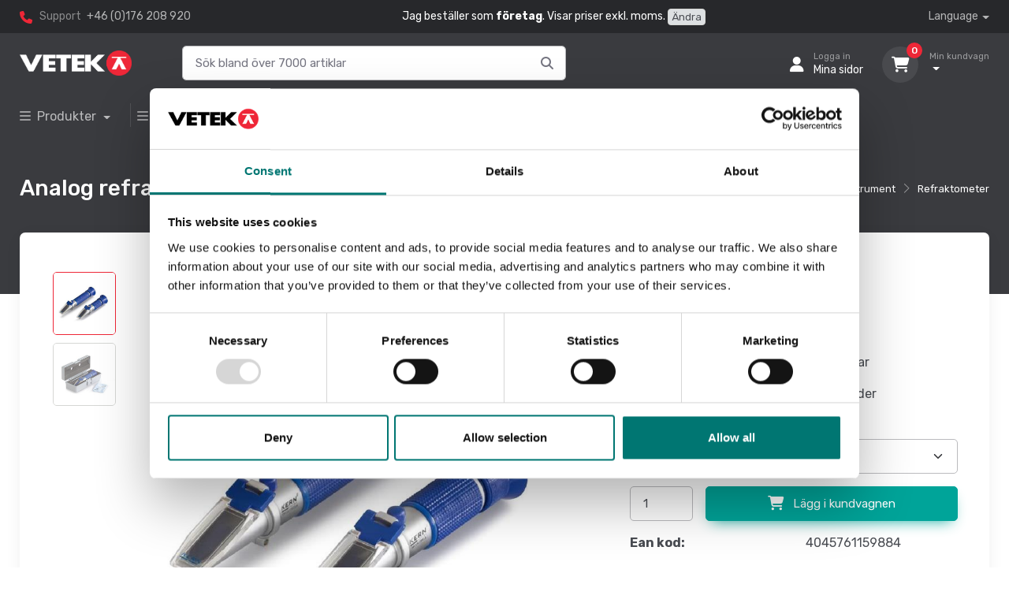

--- FILE ---
content_type: text/html; charset=utf-8
request_url: https://www.vetek.se/article/analog-refraktometer-kern-ora-u-till-urea
body_size: 24966
content:
<!DOCTYPE html>
<html lang="sv">
<head>
        <!-- Google Tag Manager -->
        <script>
            (function (w, d, s, l, i) {
                w[l] = w[l] || []; w[l].push({
                    'gtm.start':
                        new Date().getTime(), event: 'gtm.js'
                }); var f = d.getElementsByTagName(s)[0],
                    j = d.createElement(s), dl = l != 'dataLayer' ? '&l=' + l : ''; j.async = true; j.src =
                        'https://www.googletagmanager.com/gtm.js?id=' + i + dl; f.parentNode.insertBefore(j, f);
            })(window, document, 'script', 'dataLayer', 'GTM-WPRC5B');</script>
        <!-- End Google Tag Manager -->
    <meta charset="utf-8" />
    <title>Analog refraktometer Kern ORA-U till Urea. - Vetek</title>
    <meta name="description" content="">
    <meta name="keywords">
    <meta name="author" content="Vetek Weighing AB">
    <meta name="viewport" content="width=device-width, initial-scale=1">
    <link rel="apple-touch-icon" sizes="180x180" href="/apple-touch-icon.png">
    <link rel="icon" type="image/png" sizes="32x32" href="/favicon-32x32.png">
    <link rel="icon" type="image/png" sizes="16x16" href="/favicon-16x16.png">
    <link rel="manifest" href="/site.webmanifest">
    <meta name="msapplication-TileColor" content="#ffffff">
    <meta name="theme-color" content="#ffffff">
    <script src="https://kit.fontawesome.com/f7ed3b33fb.js" crossorigin="anonymous"></script>
    <link rel="stylesheet" media="screen" href="/vendor/simplebar/dist/simplebar.min.css?v=YJrO_clOIQLE8YJ99rYe1qYFLpBbV2aUJLxRlc0vHg4" />
    <link rel="stylesheet" media="screen" href="/vendor/tiny-slider/dist/tiny-slider.css?v=7CJit6AXtY9o8SKML0QV_6RKwqT57AYTcOsICMSvf28" />
    <link rel="stylesheet" media="screen" href="/vendor/nouislider/dist/nouislider.min.css?v=nckVXP1jMdH1YpiBrAvGOSgkP6TB2DsXzkkhtSAL4K4" />
    <link rel="stylesheet" media="screen" href="/vendor/drift-zoom/dist/drift-basic.min.css?v=1gJlS82e2FLX379ZUtDb1fohbR5Kbs8MaS527LA-F6k" />
    <link rel="stylesheet" media="screen" href="/css/theme.min.css?v=ru2S0vVoFUuAJLGUSExOZ1GS4LQqqfktiZdwjXbjckQ">
    <link rel="stylesheet" href="/css/site.min.css?v=3IFt54AUkPhB2POmciwFV007kZXjr0GHi3QjjDrKHCY" />
    <script src="/lib/jquery/dist/jquery.min.js"></script>
        <link rel="canonical" href="https://www.vetek.se/article/analog-refraktometer-kern-ora-u-till-urea" />
<link rel="alternate" hreflang="en" href="https://www.vetek.com/en/article/analog-refractometer-kern-ora-u-to-urea">
<link rel="alternate" hreflang="sv" href="https://www.vetek.se/article/analog-refraktometer-kern-ora-u-till-urea">
        <script type="application/ld&#x2B;json">
            [{"@context":"https://schema.org","@type":"BreadcrumbList","itemListElement":[{"@type":"ListItem","position":1,"name":"Mätinstrument","item":"https://www.vetek.se/matinstrument"},{"@type":"ListItem","position":2,"name":"Refraktometer","item":"https://www.vetek.se/matinstrument/refraktometer"}]}, 
{"@context":"https://schema.org","@type":"Product","name":"Analog refraktometer Kern ORA-U till Urea.","url":"https://www.vetek.se/article/analog-refraktometer-kern-ora-u-till-urea","description":"Modellerna i Kern ORA-U-serien är universella, underhållsfria analoga manuella refraktometrar \n Den praktiska och robust konstruktion gör att den kan användas enkelt, effektivt och permanent, dag efter dag \n Den manuella ansträngningen att konvertera värdet undviks genom att använda flera väljbara vågar och eliminerar därmed användarfel \n Dessa vågar har specialutvecklats, beräknats exakt och kontrolleras. En annan viktig funktion är de mycket tunna, klara linjerna \n Det optiska systemet och prismalocket är tillverkade av speciella material, som gör att du kan mäta med låga toleranser \n Alla modeller är utrustade med ett okular som enkelt och smidigt kan anpassas till olika visuella egenskaper \n De modeller som är märkta ''ATC'' har automatisk temperaturkompensation, vilket gör det möjligt att erhålla exakta mätningar vid olika omgivningstemperaturer (°C-°C) \n Ingår i leveransen: \n  \n Förvaringslåda \n Kalibreringslösning \n Pipett \n Skruvmejsel \n Rengöringsduk \n Ytterligare tillbehör finns som tillval \n  \n  \nAnvändningsområde: Industri/Fordonsindustrin \nFöljande modeller är särskilt lämpliga för mätning och bestämning AdBlue, glykolkoncentration (etylen: EG och propen: PG), av batterivätskan (BF), urea och mätning av fryspunkten för spolarvätska (CW). Dessutom är dessa modeller lämpliga för mätning av temperaturbytessystem. \nHuvudområden: \n Motorfordonsindustrin \n Kemisk industri \n Solenergi (kontroll av frostskydd) \n Geotermisk kraft (mätning av saltlösning med geotermisk energi) \n Skogsbruk \nORA 1UB \nUrea 0% - 40 %","sku":"ORA 1UB","gtin":"4045761159884","image":["https://www.vetek.se/WebFile/GetResizedImage?guid=684703ff-6883-42e4-bef3-430e39401ea9&width=800&height=800&addWhitespace=True","https://www.vetek.se/WebFile/GetResizedImage?guid=7f4338b7-b80d-4dd0-a338-1b92b0a154fe&width=800&height=800&addWhitespace=True"],"brand":{"@type":"Brand","name":"KERN Optics"},"offers":{"@type":"Offer","price":1487.5000,"priceCurrency":"SEK","availability":"https://schema.org/InStock"}}]
        </script>
</head>
  <body class="handheld-toolbar-enabled">
        <!-- Google Tag Manager (noscript) -->
        <noscript b-kekg4081qp>
            <iframe b-kekg4081qp src="https://www.googletagmanager.com/ns.html?id=GTM-WPRC5B"
        height="0" width="0" style="display:none;visibility:hidden"></iframe></noscript>
        <!-- End Google Tag Manager (noscript) -->
    <main b-kekg4081qp class="page-wrapper">
        <!-- Navbar 3 Level (Dark)-->
<header class="d-print-none">
	<!-- Topbar-->
	<div class="topbar topbar-dark bg-darker">
		<div class="container">

			<div class="topbar-text text-nowrap ">
				<i class="fa-solid fa-phone"></i>
				<span class="text-muted me-1">Support</span>
				<a class="topbar-link" href="tel:+46176208920">+46 (0)176 208 920</a>
			</div>
			<div class="d-none d-md-block text-light">
					<span>Jag best&#xE4;ller som <b>f&#xF6;retag</b>. Visar priser exkl. moms.</span>
						<span><a class=" btn btn-sm btn-secondary px-1 py-0" href="/shop/SetCustomerType?customerType=Person">&#xC4;ndra</a></span>
			</div>
			<div class="ms-3 text-nowrap">
				<div class="topbar-text dropdown disable-autohide">
					<a class="topbar-link dropdown-toggle" href="#" data-bs-toggle="dropdown">Language</a>
					<ul class="dropdown-menu dropdown-menu-dark dropdown-menu-end border border-light">
							<li>
								<a class="dropdown-item pb-1" href="https://www.vetek.se">Svenska</a>
							</li>
							<li>
								<a class="dropdown-item pb-1" href="https://www.vetek.com/en">English</a>
							</li>
					</ul>
				</div>
			</div>
		</div>
	</div>
	<!-- Remove "navbar-sticky" class to make navigation bar scrollable with the page.-->
	<div class="navbar-sticky bg-dark">
		<div class="navbar navbar-expand-lg navbar-dark">
			<div class="container">
				<!-- Mobile header -->
				<div class="d-flex justify-content-between align-items-center w-100 d-lg-none">
					<div class="d-flex">
						<!-- Hamburger menu -->
						<button class="navbar-toggler" type="button" data-bs-toggle="collapse" data-bs-target="#navbarCollapse">
							<span class="navbar-toggler-icon"></span>
						</button>

						<!-- Logo -->
						<a class="navbar-brand mx-auto" href="/">
							<img src="/img/vetek/logo v_r.png" width="142" alt="Vetek logo" />
						</a>
					</div>

					<!-- User and Cart icons -->
					<div class="d-flex">
						<!-- User icon -->
							<a class="navbar-tool" title="Logga in" href="/home/Login">
								<div class="navbar-tool-icon-box"><i class="navbar-tool-icon fa-solid fa-user"></i></div>
							</a>

						<!-- Cart icon -->
						<div class="navbar-tool dropdown ms-2">
							<a class="navbar-tool-icon-box bg-secondary" title="Kundvagn" href="/shop/Cart">
								<span class="navbar-tool-label cart-count">0</span>
								<i class="navbar-tool-icon fa-solid fa-cart-shopping"></i>
							</a>
						</div>
					</div>
				</div>

				<div class="d-flex justify-content-between align-items-center w-100 d-lg-none">
					<!-- Search bar for mobile -->
					<form method="get" id="searchForm1" class="d-flex w-100 pt-2" autocomplete="off" action="/search">
						<div id="navSearchSm" class="input-group search">
							<input id="searchInput1" name="filter" class="form-control rounded-end pe-5" type="text" autocomplete="off" placeholder="S&#xF6;k bland &#xF6;ver 7000 artiklar">
							<i id="searchFormIcon1" class="fa-solid fa-magnifying-glass position-absolute top-50 end-0 translate-middle-y text-muted fs-base me-3" onClick="gotoSearchPage();"></i>
						</div>
					</form>
				</div>


				<!-- Desktop header (hidden on mobile) -->
				<div class="d-none d-lg-flex flex-grow-1 justify-content-between align-items-center">
					<a class="navbar-brand d-flex flex-shrink-0" href="/"><img src="/img/vetek/logo v_r.png" width="142" alt="Vetek logo" /></a>

					<form method="get" id="searchForm2" class="d-flex flex-grow-1 px-5" autocomplete="off" action="/search">
						<div id="navSearchLg" class="input-group search">
							<input id="searchInput2" name="filter" class="form-control rounded-end pe-5" type="text" autocomplete="off" placeholder="S&#xF6;k bland &#xF6;ver 7000 artiklar">
							<i id="searchFormIcon2" class="fa-solid fa-magnifying-glass position-absolute top-50 end-0 translate-middle-y text-muted fs-base me-3" onClick="gotoSearchPage();"></i>

						</div>
					</form>

					<div class="navbar-toolbar d-flex flex-shrink-0 align-items-center justify-content-end mt-3 mt-md-1 flex-fill ">
						<button class="navbar-toggler" type="button" data-bs-toggle="collapse" data-bs-target="#navbarCollapse">
							<span class="navbar-toggler-icon"></span>
						</button>
						<a class="navbar-tool navbar-stuck-toggler" href="#">
							<span class="navbar-tool-tooltip">Expand menu</span>
							<div class="navbar-tool-icon-box"><i class="navbar-tool-icon fa-solid fa-bars "></i></div>
						</a>
							<a class="navbar-tool ms-1 ms-lg-0 me-n1 me-lg-2" href="/home/Login">
								<div class="navbar-tool-icon-box"><i class="navbar-tool-icon fa-solid fa-user"></i></div>
								<div class="navbar-tool-text ms-n3"><small>Logga in</small>Mina sidor</div>
							</a>

						<div class="navbar-tool dropdown ms-3">
							<a class="navbar-tool-icon-box bg-secondary dropdown-toggle" href="/shop/Cart">
								<span class="navbar-tool-label cart-count">0</span>
								<i class="navbar-tool-icon fa-solid fa-cart-shopping"></i>
							</a>
							<a class="navbar-tool-text" href="/shop/Cart">
								<small>Min kundvagn</small> <span class="cart-total"></span>
							</a>
							<!-- Cart dropdown-->
							<div class="dropdown-menu dropdown-menu-dark dropdown-menu-end">
								<div class="widget widget-cart px-3 pt-2 pb-3" style="width: 25rem;">
									<div style="height: 15rem;" data-simplebar data-simplebar-auto-hide="false">
										<div class="widget-cart-item-container">
											<!-- Cart items will be dynamically inserted here -->
										</div>
									</div>
									<div class="d-flex flex-wrap justify-content-between align-items-center py-3">
										<div class="fs-sm me-2 py-2">
											<span class="text-light opacity-60">Summa:</span>
											<span class="text-light fs-base ms-1 cart-total"></span>
										</div>
										<div class="d-flex">
											<a class="btn btn-outline-light btn-sm" href="/shop/Cart">
												Kundvagn <i class="ci-arrow-right ms-1 me-n1"></i>
											</a>
										</div>
									</div>
									<a class="btn btn-primary btn-sm d-block w-100" href="/shop/Checkout"><i class="ci-card me-2 fs-base align-middle"></i>Kassan</a>
								</div>
							</div>
						</div>
					</div>
				</div>
			</div>
		</div>
		<div id="searchResultsWrapper" class="w-100">
			<div class="container text-center">
				<div class="row justify-content-md-center">
					<div class="col col-lg-8 col-md-10 mb-3 text-start">
						<div class="card bg-secondary">
							<div class="card-header">Resultat av s&#xF6;kning</div>
							<div class="mx-3 mb-3">
								<div id="searchResults" class="searchResults"></div>
							</div>
						</div>
					</div>
				</div>
			</div>
		</div>
		<script>
			$(document).ready(function () {
				$("#navSearchSm, #navSearchLg").smartsearch('https://www.vetek.se', 'Hittade inga artiklar');
			});
		</script>

		<div class="navbar navbar-expand-lg navbar-dark navbar-stuck-menu mt-n2 pt-2 pb-2">
			<div class="container">
				<div class="collapse navbar-collapse" id="navbarCollapse">

						<!-- Product menu-->
						<ul class="navbar-nav navbar-mega-nav pe-lg-2 me-lg-2">
							<li class="nav-item dropdown">
								<a class="nav-link dropdown-toggle ps-lg-0" href="#" data-bs-toggle="dropdown">
									<i class="fa-solid fa-bars me-2"></i>Produkter
								</a>
								<div class="dropdown-menu px-2 pb-4 bg-light ">
									<div class="d-flex flex-wrap flex-md-nowrap">
										<div class="mega-dropdown-column pt-3 pt-sm-4 px-2 px-lg-3">
												<h6 class="fs-base mb-2"><a class="link-dark" href="/analysvagar">Analysv&#xE5;gar</a></h6>
												<h6 class="fs-base mb-2"><a class="link-dark" href="/atex">ATEX v&#xE4;gning</a></h6>
												<h6 class="fs-base mb-2"><a class="link-dark" href="/bagagevagar">Bagagev&#xE5;gar</a></h6>
												<h6 class="fs-base mb-2"><a class="link-dark" href="/balkvagar">Balkv&#xE5;gar</a></h6>
												<h6 class="fs-base mb-2"><a class="link-dark" href="/bandvagar">Bandv&#xE5;gar</a></h6>
												<h6 class="fs-base mb-2"><a class="link-dark" href="/barnvagar">Barnv&#xE5;gar</a></h6>
												<h6 class="fs-base mb-2"><a class="link-dark" href="/bordsvagar">Bordsv&#xE5;gar</a></h6>
												<h6 class="fs-base mb-2"><a class="link-dark" href="/brevvagar">Brevv&#xE5;gar</a></h6>
												<h6 class="fs-base mb-2"><a class="link-dark" href="/containervagning-solas">Containerv&#xE4;gning SOLAS</a></h6>
												<h6 class="fs-base mb-2"><a class="link-dark" href="/digitala-vagar">Digitala v&#xE5;gar</a></h6>
												<h6 class="fs-base mb-2"><a class="link-dark" href="/djurvagar">Djurv&#xE5;gar</a></h6>
												<h6 class="fs-base mb-2"><a class="link-dark" href="/doservagar">Doserv&#xE5;gar</a></h6>
												<h6 class="fs-base mb-2"><a class="link-dark" href="/dynamometer">Dynamometer</a></h6>
												<h6 class="fs-base mb-2"><a class="link-dark" href="/etiketter">Etiketter</a></h6>
												<h6 class="fs-base mb-2"><a class="link-dark" href="/etikettvagar">Etikettv&#xE5;gar</a></h6>
										</div>
											<div class="mega-dropdown-column pt-4 px-2 px-lg-3">
													<h6 class="fs-base mb-2"><a class="link-dark" href="/fiskevagar">Fiskev&#xE5;gar</a></h6>
													<h6 class="fs-base mb-2"><a class="link-dark" href="/fordonsvagar">Fordonsv&#xE5;gar</a></h6>
													<h6 class="fs-base mb-2"><a class="link-dark" href="/fukthaltsvagar">Fukthaltsv&#xE5;gar</a></h6>
													<h6 class="fs-base mb-2"><a class="link-dark" href="/golvvagar">Golvv&#xE5;gar</a></h6>
													<h6 class="fs-base mb-2"><a class="link-dark" href="/handdynamometer">Handdynamometer</a></h6>
													<h6 class="fs-base mb-2"><a class="link-dark" href="/industry-of-things">Industry of things</a></h6>
													<h6 class="fs-base mb-2"><a class="link-dark" href="/kraftmatare">Kraftm&#xE4;tare</a></h6>
													<h6 class="fs-base mb-2"><a class="link-dark" href="/kran-hangvagar">Kran- &amp; h&#xE4;ngv&#xE5;gar</a></h6>
													<h6 class="fs-base mb-2"><a class="link-dark" href="/koksvagar">K&#xF6;ksv&#xE5;gar</a></h6>
													<h6 class="fs-base mb-2"><a class="link-dark" href="/lastceller">Lastceller</a></h6>
													<h6 class="fs-base mb-2"><a class="link-dark" href="/manometer">Manometer</a></h6>
													<h6 class="fs-base mb-2"><a class="link-dark" href="/medicinsk-laser">Medicinsk laser</a></h6>
													<h6 class="fs-base mb-2"><a class="link-dark" href="/mekaniska-vagar">Mekaniska v&#xE5;gar</a></h6>
													<h6 class="fs-base mb-2"><a class="link-dark" href="/mikroskop">Mikroskop</a></h6>
													<h6 class="fs-base mb-2"><a class="link-dark" href="/momentmatning">Momentm&#xE4;tning</a></h6>

											</div>
											<div class="mega-dropdown-column pt-4 px-2 px-lg-3">
													<h6 class="fs-base mb-2"><a class="link-dark" href="/myntraknare">Myntr&#xE4;knare</a></h6>
													<h6 class="fs-base mb-2"><a class="link-dark" href="/matinstrument">M&#xE4;tinstrument</a></h6>
													<h6 class="fs-base mb-2"><a class="link-dark" href="/paketvagar">Paketv&#xE5;gar</a></h6>
													<h6 class="fs-base mb-2"><a class="link-dark" href="/pallvagar">Pallv&#xE5;gar</a></h6>
													<h6 class="fs-base mb-2"><a class="link-dark" href="/pallyftarvag">Pallyftarv&#xE5;gar</a></h6>
													<h6 class="fs-base mb-2"><a class="link-dark" href="/personvagar">Personv&#xE5;gar</a></h6>
													<h6 class="fs-base mb-2"><a class="link-dark" href="/pocketvagar">Pocketv&#xE5;gar</a></h6>
													<h6 class="fs-base mb-2"><a class="link-dark" href="/portabla-vagar">Portabla v&#xE5;gar</a></h6>
													<h6 class="fs-base mb-2"><a class="link-dark" href="/precisionsvagar">Precisionsv&#xE5;gar</a></h6>
													<h6 class="fs-base mb-2"><a class="link-dark" href="/prisvagar">Prisv&#xE5;gar</a></h6>
													<h6 class="fs-base mb-2"><a class="link-dark" href="/raknevagar">R&#xE4;knev&#xE5;gar</a></h6>
													<h6 class="fs-base mb-2"><a class="link-dark" href="/sedelraknare">Sedelr&#xE4;knare</a></h6>
													<h6 class="fs-base mb-2"><a class="link-dark" href="/silo-tankvagar">Silo &amp; tankv&#xE5;gar</a></h6>
													<h6 class="fs-base mb-2"><a class="link-dark" href="/slakterivagar">Slakteriv&#xE5;gar</a></h6>
													<h6 class="fs-base mb-2"><a class="link-dark" href="/specialvagar">Specialv&#xE5;gar</a></h6>
											</div>
											<div class="mega-dropdown-column pt-4 px-2 px-lg-3">
													<h6 class="fs-base mb-2"><a class="link-dark" href="/stolvagar">Stolv&#xE5;gar</a></h6>
													<h6 class="fs-base mb-2"><a class="link-dark" href="/sangvagar">S&#xE4;ngv&#xE5;gar</a></h6>
													<h6 class="fs-base mb-2"><a class="link-dark" href="/truck-lastarvagar">Truck &amp; lastarv&#xE5;gar</a></h6>
													<h6 class="fs-base mb-2"><a class="link-dark" href="/tryckmatning">Tryckm&#xE4;tning</a></h6>
													<h6 class="fs-base mb-2"><a class="link-dark" href="/vikter">Vikter</a></h6>
													<h6 class="fs-base mb-2"><a class="link-dark" href="/vagblock">V&#xE5;gblock</a></h6>
													<h6 class="fs-base mb-2"><a class="link-dark" href="/vagindikatorer">V&#xE5;gindikatorer</a></h6>
													<h6 class="fs-base mb-2"><a class="link-dark" href="/vagplattor">V&#xE5;gplattor</a></h6>
													<h6 class="fs-base mb-2"><a class="link-dark" href="/fynd">Fynd</a></h6>
											</div>
									</div>
								</div>
							</li>
						</ul>

					<!-- Bransch menu-->
					<ul class="navbar-nav navbar-mega-nav pe-lg-2 me-lg-2">
						<li class="nav-item dropdown">
							<a class="nav-link dropdown-toggle ps-lg-0" href="#" data-bs-toggle="dropdown" data-bs-auto-close="outside"><i class="fa-solid fa-bars align-middle mt-n1 me-2"></i>V&#xE5;g efter bransch</a>
							<ul class="dropdown-menu bg-light">
										<li class="dropdown mega-dropdown mobile-top-level">
											<a class="dropdown-item d-block d-lg-none" href="/industri">
												<i class="fa-sharp fa-solid fa-industry" style="font-weight: bold; font-size: 1.2rem;"></i> <span class="mx-2">Industri</span>
											</a>
											<a class="dropdown-item dropdown-toggle d-none d-lg-block" href="/industri" data-bs-hover="dropdown">
												<i class=" fa-sharp fa-solid fa-industry " style="font-weight: bold; font-size: 1.2rem;" aria-> </i> <span class="mx-2">Industri</span>
											</a>
											<div class="dropdown-menu p-0">


												<div class="d-flex flex-wrap flex-md-nowrap px-2">
													<div class="mega-dropdown-column pt-4 pb-0 py-sm-4 px-3">

														<div class="widget widget-links mb-3">
																<h6 class="fs-base"><a href="/atex" class="link-dark">ATEX v&#xE4;gning</a></h6>
																<h6 class="fs-base"><a href="/balkvagar" class="link-dark">Balkv&#xE5;gar</a></h6>
																<h6 class="fs-base"><a href="/bordsvagar" class="link-dark">Bordsv&#xE5;gar</a></h6>
																<h6 class="fs-base"><a href="/containervagning-solas" class="link-dark">Containerv&#xE4;gning SOLAS</a></h6>
																<h6 class="fs-base"><a href="/doservagar" class="link-dark">Doserv&#xE5;gar</a></h6>
																<h6 class="fs-base"><a href="/dynamometer" class="link-dark">Dynamometer</a></h6>
																<h6 class="fs-base"><a href="/golvvagar" class="link-dark">Golvv&#xE5;gar</a></h6>
																<h6 class="fs-base"><a href="/kran-hangvagar" class="link-dark">Kran &amp; h&#xE4;ngv&#xE5;gar</a></h6>
																<h6 class="fs-base"><a href="/lastceller" class="link-dark">Lastceller</a></h6>
																<h6 class="fs-base"><a href="/mekaniska-vagar" class="link-dark">Mekaniska v&#xE5;gar</a></h6>
																<h6 class="fs-base"><a href="/momentmatning" class="link-dark">Momentm&#xE4;tning</a></h6>
																<h6 class="fs-base"><a href="/matinstrument" class="link-dark">M&#xE4;tinstrument</a></h6>
																<h6 class="fs-base"><a href="/pallvagar" class="link-dark">Pallv&#xE5;gar</a></h6>
																<h6 class="fs-base"><a href="/portabla-vagar" class="link-dark">Portabla v&#xE5;gar</a></h6>
																<h6 class="fs-base"><a href="/raknevagar" class="link-dark">R&#xE4;knev&#xE5;gar</a></h6>
														</div>
													</div>
														<div class="mega-dropdown-column py-4 px-3">
															<div class="widget widget-links mb-3">
																	<h6 class="fs-base"><a href="/silo-tankvagar" class="link-dark">Silo &amp; tankv&#xE5;gar</a></h6>
																	<h6 class="fs-base"><a href="/specialvagar" class="link-dark">Specialv&#xE5;gar</a></h6>
																	<h6 class="fs-base"><a href="/truck-lastarvagar" class="link-dark">Truck &amp; lastarv&#xE5;gar</a></h6>
																	<h6 class="fs-base"><a href="/tryckmatning" class="link-dark">Tryckm&#xE4;tning</a></h6>
																	<h6 class="fs-base"><a href="/vagblock" class="link-dark">V&#xE5;gblock</a></h6>
																	<h6 class="fs-base"><a href="/vagindikatorer" class="link-dark">V&#xE5;gindikatorer</a></h6>
																	<h6 class="fs-base"><a href="/vagplattor" class="link-dark">V&#xE5;gplattor</a></h6>
																	<h6 class="fs-base"><a href="/manometer" class="link-dark">Manometer</a></h6>
															</div>
														</div>
												</div>
											</div>
										</li>
										<li class="dropdown mega-dropdown mobile-top-level">
											<a class="dropdown-item d-block d-lg-none" href="/fordonsvagar">
												<i class="fa-solid fa-truck" style="font-weight: bold; font-size: 1.2rem;"></i> <span class="mx-2">Fordon</span>
											</a>
											<a class="dropdown-item dropdown-toggle d-none d-lg-block" href="/fordonsvagar" data-bs-hover="dropdown">
												<i class=" fa-solid fa-truck " style="font-weight: bold; font-size: 1.2rem;" aria-> </i> <span class="mx-2">Fordon</span>
											</a>
											<div class="dropdown-menu p-0">


												<div class="d-flex flex-wrap flex-md-nowrap px-2">
													<div class="mega-dropdown-column pt-4 pb-0 py-sm-4 px-3">

														<div class="widget widget-links mb-3">
																<h6 class="fs-base"><a href="https://www.vetek.se/fordonsvagar/begagnade-fordonsvagar" class="link-dark">Begagnade fordonsv&#xE5;gar</a></h6>
																<h6 class="fs-base"><a href="/fordonsvagar/dynamiska-fordonsvagar" class="link-dark">Dynamiska fordonsv&#xE5;gar</a></h6>
																<h6 class="fs-base"><a href="/fordonsvagar/lastbilsvagar" class="link-dark">Lastbilsv&#xE5;gar</a></h6>
																<h6 class="fs-base"><a href="https://www.vetek.se/fordonsvagar/paketlosningar-portabla-fordonsvagar" class="link-dark">Paketl&#xF6;sningar portabla fordonsv&#xE5;gar</a></h6>
																<h6 class="fs-base"><a href="/fordonsvagar" class="link-dark">Portabla fordonsv&#xE5;gar</a></h6>
																<h6 class="fs-base"><a href="/fordonsvagar/stationara-fordonsvagar" class="link-dark">Station&#xE4;ra fordonsv&#xE5;gar</a></h6>
																<h6 class="fs-base"><a href="/truck-lastarvagar" class="link-dark">Truck &amp; lastarv&#xE5;gar</a></h6>
																<h6 class="fs-base"><a href="/fordonsvagar/tillbehor" class="link-dark">Tillbeh&#xF6;r</a></h6>
																<h6 class="fs-base"><a href="/fordonsvagar/kalibrering" class="link-dark">Kalibrering</a></h6>
																<h6 class="fs-base"><a href="/fordon/byt-in-ditt-gamla-bilvagssystem" class="link-dark">Byt in ditt gamla bilv&#xE5;gssystem</a></h6>
														</div>
													</div>
												</div>
											</div>
										</li>
										<li class="dropdown mega-dropdown mobile-top-level">
											<a class="dropdown-item d-block d-lg-none" href="/laboratorier">
												<i class="fa-sharp fa-solid fa-flask-vial" style="font-weight: bold; font-size: 1.2rem;"></i> <span class="mx-2">Laboratorier</span>
											</a>
											<a class="dropdown-item dropdown-toggle d-none d-lg-block" href="/laboratorier" data-bs-hover="dropdown">
												<i class=" fa-sharp fa-solid fa-flask-vial " style="font-weight: bold; font-size: 1.2rem;" aria-> </i> <span class="mx-2">Laboratorier</span>
											</a>
											<div class="dropdown-menu p-0">


												<div class="d-flex flex-wrap flex-md-nowrap px-2">
													<div class="mega-dropdown-column pt-4 pb-0 py-sm-4 px-3">

														<div class="widget widget-links mb-3">
																<h6 class="fs-base"><a href="/analysvagar" class="link-dark">Analysv&#xE5;gar</a></h6>
																<h6 class="fs-base"><a href="/bordsvagar" class="link-dark">Bordsv&#xE5;gar</a></h6>
																<h6 class="fs-base"><a href="/mikroskop" class="link-dark">Mikroskop</a></h6>
																<h6 class="fs-base"><a href="/matinstrument" class="link-dark">M&#xE4;tinstrument</a></h6>
																<h6 class="fs-base"><a href="/precisionsvagar" class="link-dark">Precisionsv&#xE5;gar</a></h6>
																<h6 class="fs-base"><a href="/vikter" class="link-dark">Vikter</a></h6>
														</div>
													</div>
												</div>
											</div>
										</li>
										<li class="dropdown mega-dropdown mobile-top-level">
											<a class="dropdown-item d-block d-lg-none" href="/sjukvard">
												<i class="fa-solid fa-house-medical" style="font-weight: bold; font-size: 1.2rem;"></i> <span class="mx-2">Sjukv&#xE5;rd</span>
											</a>
											<a class="dropdown-item dropdown-toggle d-none d-lg-block" href="/sjukvard" data-bs-hover="dropdown">
												<i class=" fa-solid fa-house-medical " style="font-weight: bold; font-size: 1.2rem;" aria-> </i> <span class="mx-2">Sjukv&#xE5;rd</span>
											</a>
											<div class="dropdown-menu p-0">


												<div class="d-flex flex-wrap flex-md-nowrap px-2">
													<div class="mega-dropdown-column pt-4 pb-0 py-sm-4 px-3">

														<div class="widget widget-links mb-3">
																<h6 class="fs-base"><a href="/barnvagar" class="link-dark">Barnv&#xE5;gar</a></h6>
																<h6 class="fs-base"><a href="/medicinsk-laser" class="link-dark">Medicinsk laser</a></h6>
																<h6 class="fs-base"><a href="/mikroskop" class="link-dark">Mikroskop</a></h6>
																<h6 class="fs-base"><a href="/personvagar/vagar-for-sjukvarden" class="link-dark">Patientv&#xE5;gar</a></h6>
																<h6 class="fs-base"><a href="/stolvagar" class="link-dark">Stol &amp; rullstolsv&#xE5;gar</a></h6>
																<h6 class="fs-base"><a href="/sangvagar" class="link-dark">S&#xE4;ngv&#xE5;gar</a></h6>
														</div>
													</div>
												</div>
											</div>
										</li>
										<li class="dropdown mega-dropdown mobile-top-level">
											<a class="dropdown-item d-block d-lg-none" href="/veterinar">
												<i class="fa-solid fa-dog" style="font-weight: bold; font-size: 1.2rem;"></i> <span class="mx-2">Veterin&#xE4;r</span>
											</a>
											<a class="dropdown-item dropdown-toggle d-none d-lg-block" href="/veterinar" data-bs-hover="dropdown">
												<i class=" fa-solid fa-dog " style="font-weight: bold; font-size: 1.2rem;" aria-> </i> <span class="mx-2">Veterin&#xE4;r</span>
											</a>
											<div class="dropdown-menu p-0">


												<div class="d-flex flex-wrap flex-md-nowrap px-2">
													<div class="mega-dropdown-column pt-4 pb-0 py-sm-4 px-3">

														<div class="widget widget-links mb-3">
																<h6 class="fs-base"><a href="/djurvagar" class="link-dark">Djurv&#xE5;gar</a></h6>
																<h6 class="fs-base"><a href="/mikroskop" class="link-dark">Mikroskop</a></h6>
																<h6 class="fs-base"><a href="/precisionsvagar" class="link-dark">Precisionsv&#xE5;gar</a></h6>
														</div>
													</div>
												</div>
											</div>
										</li>
										<li class="dropdown mega-dropdown mobile-top-level">
											<a class="dropdown-item d-block d-lg-none" href="/handel">
												<i class="fa-solid fa-basket-shopping" style="font-weight: bold; font-size: 1.2rem;"></i> <span class="mx-2">Handel</span>
											</a>
											<a class="dropdown-item dropdown-toggle d-none d-lg-block" href="/handel" data-bs-hover="dropdown">
												<i class=" fa-solid fa-basket-shopping " style="font-weight: bold; font-size: 1.2rem;" aria-> </i> <span class="mx-2">Handel</span>
											</a>
											<div class="dropdown-menu p-0">


												<div class="d-flex flex-wrap flex-md-nowrap px-2">
													<div class="mega-dropdown-column pt-4 pb-0 py-sm-4 px-3">

														<div class="widget widget-links mb-3">
																<h6 class="fs-base"><a href="/etiketter" class="link-dark">Etiketter</a></h6>
																<h6 class="fs-base"><a href="/etikettvagar" class="link-dark">Etikettv&#xE5;gar</a></h6>
																<h6 class="fs-base"><a href="/bordsvagar/bordsvagar-for-tuff-miljo" class="link-dark">Matv&#xE5;g</a></h6>
																<h6 class="fs-base"><a href="/myntraknare" class="link-dark">Myntr&#xE4;knare</a></h6>
																<h6 class="fs-base"><a href="/precisionsvagar" class="link-dark">Precisionv&#xE5;g</a></h6>
																<h6 class="fs-base"><a href="/prisvagar" class="link-dark">Prisv&#xE5;gar</a></h6>
																<h6 class="fs-base"><a href="/sedelraknare" class="link-dark">Sedelr&#xE4;knare</a></h6>
														</div>
													</div>
												</div>
											</div>
										</li>
										<li class="dropdown mega-dropdown mobile-top-level">
											<a class="dropdown-item d-block d-lg-none" href="/livsmedel">
												<i class="fa-solid fa-utensils" style="font-weight: bold; font-size: 1.2rem;"></i> <span class="mx-2">Livsmedel</span>
											</a>
											<a class="dropdown-item dropdown-toggle d-none d-lg-block" href="/livsmedel" data-bs-hover="dropdown">
												<i class=" fa-solid fa-utensils " style="font-weight: bold; font-size: 1.2rem;" aria-> </i> <span class="mx-2">Livsmedel</span>
											</a>
											<div class="dropdown-menu p-0">


												<div class="d-flex flex-wrap flex-md-nowrap px-2">
													<div class="mega-dropdown-column pt-4 pb-0 py-sm-4 px-3">

														<div class="widget widget-links mb-3">
																<h6 class="fs-base"><a href="/bordsvagar/bordsvagar-for-tuff-miljo" class="link-dark">Bordsv&#xE5;gar f&#xF6;r tuff milj&#xF6;</a></h6>
																<h6 class="fs-base"><a href="/golvvagar/golvvagar-for-vat-miljo" class="link-dark">Golvv&#xE5;gar f&#xF6;r tuff milj&#xF6;</a></h6>
																<h6 class="fs-base"><a href="/slakterivagar" class="link-dark">Slakteriv&#xE5;g</a></h6>
														</div>
													</div>
												</div>
											</div>
										</li>
										<li class="dropdown mega-dropdown mobile-top-level">
											<a class="dropdown-item d-block d-lg-none" href="/apotek">
												<i class="fa-solid fa-prescription-bottle-medical" style="font-weight: bold; font-size: 1.2rem;"></i> <span class="mx-2">Apotek</span>
											</a>
											<a class="dropdown-item dropdown-toggle d-none d-lg-block" href="/apotek" data-bs-hover="dropdown">
												<i class=" fa-solid fa-prescription-bottle-medical " style="font-weight: bold; font-size: 1.2rem;" aria-> </i> <span class="mx-2">Apotek</span>
											</a>
											<div class="dropdown-menu p-0">


												<div class="d-flex flex-wrap flex-md-nowrap px-2">
													<div class="mega-dropdown-column pt-4 pb-0 py-sm-4 px-3">

														<div class="widget widget-links mb-3">
																<h6 class="fs-base"><a href="/analysvagar" class="link-dark">Analysv&#xE5;gar</a></h6>
																<h6 class="fs-base"><a href="/bordsvagar" class="link-dark">Bordsv&#xE5;gar</a></h6>
																<h6 class="fs-base"><a href="/mikroskop" class="link-dark">Mikroskop</a></h6>
																<h6 class="fs-base"><a href="/precisionsvagar" class="link-dark">Precisionsv&#xE5;gar</a></h6>
														</div>
													</div>
												</div>
											</div>
										</li>
										<li class="dropdown mega-dropdown mobile-top-level">
											<a class="dropdown-item d-block d-lg-none" href="/hemmet">
												<i class="fa-solid fa-house-chimney" style="font-weight: bold; font-size: 1.2rem;"></i> <span class="mx-2">Hemmet</span>
											</a>
											<a class="dropdown-item dropdown-toggle d-none d-lg-block" href="/hemmet" data-bs-hover="dropdown">
												<i class=" fa-solid fa-house-chimney " style="font-weight: bold; font-size: 1.2rem;" aria-> </i> <span class="mx-2">Hemmet</span>
											</a>
											<div class="dropdown-menu p-0">


												<div class="d-flex flex-wrap flex-md-nowrap px-2">
													<div class="mega-dropdown-column pt-4 pb-0 py-sm-4 px-3">

														<div class="widget widget-links mb-3">
																<h6 class="fs-base"><a href="/bagagevagar" class="link-dark">Bagagev&#xE5;gar</a></h6>
																<h6 class="fs-base"><a href="/fiskevagar" class="link-dark">Fiskev&#xE5;gar</a></h6>
																<h6 class="fs-base"><a href="/koksvagar" class="link-dark">K&#xF6;ksv&#xE5;gar</a></h6>
																<h6 class="fs-base"><a href="/personvagar" class="link-dark">Personv&#xE5;gar</a></h6>
														</div>
													</div>
												</div>
											</div>
										</li>
										<li class="dropdown mega-dropdown mobile-top-level">
											<a class="dropdown-item d-block d-lg-none" href="/post-frakt">
												<i class="fa-solid fa-envelopes-bulk" style="font-weight: bold; font-size: 1.2rem;"></i> <span class="mx-2">Post &amp; Frakt</span>
											</a>
											<a class="dropdown-item dropdown-toggle d-none d-lg-block" href="/post-frakt" data-bs-hover="dropdown">
												<i class=" fa-solid fa-envelopes-bulk " style="font-weight: bold; font-size: 1.2rem;" aria-> </i> <span class="mx-2">Post &amp; Frakt</span>
											</a>
											<div class="dropdown-menu p-0">


												<div class="d-flex flex-wrap flex-md-nowrap px-2">
													<div class="mega-dropdown-column pt-4 pb-0 py-sm-4 px-3">

														<div class="widget widget-links mb-3">
																<h6 class="fs-base"><a href="/brevvagar" class="link-dark">Brevv&#xE5;gar</a></h6>
																<h6 class="fs-base"><a href="/paketvagar" class="link-dark">Paketv&#xE5;gar</a></h6>
																<h6 class="fs-base"><a href="/pallyftarvag" class="link-dark">Pallyftarv&#xE5;gar</a></h6>
														</div>
													</div>
												</div>
											</div>
										</li>
										<li class="dropdown mega-dropdown mobile-top-level">
											<a class="dropdown-item d-block d-lg-none" href="/lantbruk">
												<i class="fa-solid fa-tractor" style="font-weight: bold; font-size: 1.2rem;"></i> <span class="mx-2">Lantbruk</span>
											</a>
											<a class="dropdown-item dropdown-toggle d-none d-lg-block" href="/lantbruk" data-bs-hover="dropdown">
												<i class=" fa-solid fa-tractor " style="font-weight: bold; font-size: 1.2rem;" aria-> </i> <span class="mx-2">Lantbruk</span>
											</a>
											<div class="dropdown-menu p-0">


												<div class="d-flex flex-wrap flex-md-nowrap px-2">
													<div class="mega-dropdown-column pt-4 pb-0 py-sm-4 px-3">

														<div class="widget widget-links mb-3">
																<h6 class="fs-base"><a href="/bordsvagar" class="link-dark">Bordsv&#xE5;gar</a></h6>
																<h6 class="fs-base"><a href="/fordonsvagar" class="link-dark">Fordonsv&#xE5;gar</a></h6>
																<h6 class="fs-base"><a href="/fukthaltsvagar" class="link-dark">Fukthaltsv&#xE5;gar</a></h6>
																<h6 class="fs-base"><a href="/golvvagar" class="link-dark">Golvv&#xE5;gar</a></h6>
																<h6 class="fs-base"><a href="/kran-hangvagar" class="link-dark">Kran &amp; h&#xE4;ngv&#xE5;gar</a></h6>
																<h6 class="fs-base"><a href="/lastceller" class="link-dark">Lastceller</a></h6>
																<h6 class="fs-base"><a href="/pallvagar" class="link-dark">Pallv&#xE5;gar</a></h6>
																<h6 class="fs-base"><a href="/pallyftarvag" class="link-dark">Pallyftarv&#xE5;gar</a></h6>
																<h6 class="fs-base"><a href="/silo-tankvagar" class="link-dark">Silo &amp; tankv&#xE5;gar</a></h6>
																<h6 class="fs-base"><a href="/truck-lastarvagar" class="link-dark">Truck &amp; lastarv&#xE5;gar</a></h6>
														</div>
													</div>
												</div>
											</div>
										</li>
										<li class="dropdown mega-dropdown mobile-top-level">
											<a class="dropdown-item d-block d-lg-none" href="/restaurang-storkok">
												<i class="fa-solid fa-plate-utensils" style="font-weight: bold; font-size: 1.2rem;"></i> <span class="mx-2">Restaurang &amp; stork&#xF6;k</span>
											</a>
											<a class="dropdown-item dropdown-toggle d-none d-lg-block" href="/restaurang-storkok" data-bs-hover="dropdown">
												<i class=" fa-solid fa-plate-utensils " style="font-weight: bold; font-size: 1.2rem;" aria-> </i> <span class="mx-2">Restaurang &amp; stork&#xF6;k</span>
											</a>
											<div class="dropdown-menu p-0">


												<div class="d-flex flex-wrap flex-md-nowrap px-2">
													<div class="mega-dropdown-column pt-4 pb-0 py-sm-4 px-3">

														<div class="widget widget-links mb-3">
																<h6 class="fs-base"><a href="/bordsvagar/bordsvagar-for-tuff-miljo" class="link-dark">Bordsv&#xE5;gar f&#xF6;r tuff milj&#xF6;</a></h6>
																<h6 class="fs-base"><a href="/etikettvagar" class="link-dark">Etikettv&#xE5;gar</a></h6>
																<h6 class="fs-base"><a href="/golvvagar/golvvagar-for-vat-miljo" class="link-dark">Golvv&#xE5;gar f&#xF6;r v&#xE5;t milj&#xF6;</a></h6>
																<h6 class="fs-base"><a href="/kran-hangvagar" class="link-dark">Kran- &amp; h&#xE4;ngv&#xE5;gar</a></h6>
																<h6 class="fs-base"><a href="/koksvagar" class="link-dark">K&#xF6;ksv&#xE5;gar</a></h6>
																<h6 class="fs-base"><a href="/pallvagar" class="link-dark">Pallv&#xE5;gar</a></h6>
																<h6 class="fs-base"><a href="/prisvagar" class="link-dark">Prisv&#xE5;gar</a></h6>
														</div>
													</div>
												</div>
											</div>
										</li>
							</ul>
						</li>
					</ul>

					<!-- Primary menu-->
					<ul class="navbar-nav">
								<li class="nav-item dropdown">
									<a class="nav-link dropdown-toggle" href="/kapacitet" data-bs-toggle="dropdown" data-bs-auto-close="outside">Kapacitet</a>
									<ul class="dropdown-menu dropdown-menu-dark">
												<li><a class="dropdown-item" href="/kapacitet/vag-med-upplosning-0-01-milligram">V&#xE5;g med uppl&#xF6;sning 0,01 milligram</a></li>
												<li><a class="dropdown-item" href="/kapacitet/vag-med-upplosning-0-1-milligram">V&#xE5;g med uppl&#xF6;sning 0,1 milligram</a></li>
												<li><a class="dropdown-item" href="/kapacitet/vag-med-upplosning-0-001-gram">V&#xE5;g med uppl&#xF6;sning 0,001 gram</a></li>
												<li><a class="dropdown-item" href="/kapacitet/vag-med-upplosning-0-01-gram">V&#xE5;g med uppl&#xF6;sning 0,01 gram</a></li>
												<li><a class="dropdown-item" href="/kapacitet/vag-med-upplosning-0-1-gram">V&#xE5;g med uppl&#xF6;sning 0,1 gram</a></li>
												<li><a class="dropdown-item" href="/kapacitet/vag-med-upplosning-1-gram">V&#xE5;g med uppl&#xF6;sning 1 gram</a></li>
												<li><a class="dropdown-item" href="/kapacitet/vag-1-220-gram">V&#xE5;g 1-220 gram</a></li>
												<li><a class="dropdown-item" href="/kapacitet/vag-2-10kg">V&#xE5;g 2-10 kg</a></li>
												<li><a class="dropdown-item" href="/kapacitet/vag-10-50kg">V&#xE5;g 10-50 kg</a></li>
												<li><a class="dropdown-item" href="/kapacitet/vag-50-100kg">V&#xE5;g 50-100 kg</a></li>
												<li><a class="dropdown-item" href="/kapacitet/vag-100-300kg">V&#xE5;g 100-300 kg</a></li>
												<li><a class="dropdown-item" href="/kapacitet/vag-300-500kg">V&#xE5;g 300-500 kg</a></li>
												<li><a class="dropdown-item" href="/kapacitet/vag-500-1500kg">V&#xE5;g 500-1500 kg</a></li>
												<li><a class="dropdown-item" href="/kapacitet/vag-1500-3000kg">V&#xE5;g 1500-3000 kg</a></li>
												<li><a class="dropdown-item" href="/kapacitet/vag-3000kg-">V&#xE5;g 3000 kg -&gt;</a></li>
									</ul>
								</li>
								<li class="nav-item dropdown">
									<a class="nav-link dropdown-toggle" href="/kalibrering-service" data-bs-toggle="dropdown" data-bs-auto-close="outside">Kalibrering &amp; Service</a>
									<ul class="dropdown-menu dropdown-menu-dark">
												<li><a class="dropdown-item" href="/kalibrering-service/kalibrering">Kalibrering</a></li>
												<li><a class="dropdown-item" href="/kalibrering-service/service-reparation">Service &amp; reparation</a></li>
									</ul>
								</li>
								<li class="nav-item "><a class="nav-link" href="/lastceller">Lastceller</a></li>
								<li class="nav-item dropdown">
									<a class="nav-link dropdown-toggle" href="/varumarken" data-bs-toggle="dropdown" data-bs-auto-close="outside">Varum&#xE4;rken</a>
									<ul class="dropdown-menu dropdown-menu-dark">
												<li><a class="dropdown-item" href="/varumarken/aep">AEP</a></li>
												<li><a class="dropdown-item" href="/varumarken/anyload">Anyload</a></li>
												<li><a class="dropdown-item" href="/varumarken/ascell">Ascell</a></li>
												<li><a class="dropdown-item" href="/varumarken/cas">CAS</a></li>
												<li><a class="dropdown-item" href="/varumarken/charder">Charder</a></li>
												<li><a class="dropdown-item" href="/varumarken/cibe">Cibe</a></li>
												<li><a class="dropdown-item" href="/varumarken/dillon">Dillon</a></li>
												<li><a class="dropdown-item" href="/varumarken/dini-argeo">Dini Argeo</a></li>
												<li><a class="dropdown-item" href="/varumarken/esit">ESIT</a></li>
												<li><a class="dropdown-item" href="/varumarken/giropes">Giropes</a></li>
												<li><a class="dropdown-item" href="/varumarken/hydsupply-oy">Hydsupply Oy</a></li>
												<li><a class="dropdown-item" href="/varumarken/kern">Kern</a></li>
												<li><a class="dropdown-item" href="/varumarken/kern-optics">Kern OPTICS</a></li>
												<li><a class="dropdown-item" href="/varumarken/laumas">Laumas</a></li>
												<li><a class="dropdown-item" href="/varumarken/mantracourt">Mantracourt</a></li>
												<li><a class="dropdown-item" href="/varumarken/nokia">NOKIA</a></li>
												<li><a class="dropdown-item" href="/varumarken/ohaus">Ohaus</a></li>
												<li><a class="dropdown-item" href="/varumarken/radwag">Radwag</a></li>
												<li><a class="dropdown-item" href="/varumarken/sauter">Sauter</a></li>
												<li><a class="dropdown-item" href="/varumarken/scaime">Scaime</a></li>
												<li><a class="dropdown-item" href="/varumarken/straightpoint">Straightpoint</a></li>
												<li><a class="dropdown-item" href="/varumarken/tanita">Tanita</a></li>
												<li><a class="dropdown-item" href="/varumarken/utilcell">Utilcell</a></li>
												<li><a class="dropdown-item" href="/varumarken/vetek">Vetek</a></li>
												<li><a class="dropdown-item" href="/varumarken/wunder">Wunder</a></li>
												<li><a class="dropdown-item" href="/varumarken/zwiebel">Zwiebel</a></li>
									</ul>
								</li>
								<li class="nav-item "><a class="nav-link" href="/magasin">Magasin</a></li>
					</ul>
				</div>
			</div>
		</div>
	</div>
</header>

<script>
    $(document).ready(function() {
        function updateHeaderCart() {
			if (!GLOBAL_CART) return;
			
			var totalItems = GLOBAL_CART.rows.filter(row => row.parentRowId === 0).reduce((sum, item) => sum + item.quantity, 0);
			$('.cart-count').text(totalItems);
			$('.cart-total').text(GLOBAL_CART.formattedSumNet);

			var $cartDropdown = $(".widget-cart-item-container");
			$cartDropdown.empty();

			if (GLOBAL_CART.rows.length > 0) {
				GLOBAL_CART.rows.forEach(function(item) {
					if (item.parentRowId === 0) {
						var extendedWarrantyRow = GLOBAL_CART.rows.find(row => row.parentRowId === item.rowId);
						var warrantyPrice = extendedWarrantyRow ? extendedWarrantyRow.formattedPriceNet : '';
						var warrantyMonths = extendedWarrantyRow ? extendedWarrantyRow.extendedWarrantyMonths : 0;

						var itemHtml = `
							<div class="widget-cart-item pb-2 border-bottom border-light">
								<button class="btn-close text-danger" type="button" aria-label="Remove" onclick="removeCartItem(${item.rowId}, 'https://www.vetek.se')"><span aria-hidden="true">&times;</span></button>
								<div class="d-flex align-items-center">
									<a class="flex-shrink-0" href="${item.article.url}"><img class="rounded" src="${item.article.imageUrlSmall}" width="64" alt="${item.article.name}"></a>
									<div class="ps-2">
										<h6 class="widget-product-title"><a class="text-light" href="${item.article.url}">${item.article.name}</a></h6>
										<div class="widget-product-meta text-light opacity-60">
											<span class="me-2">${item.formattedPriceNet}</span>
											<span>${item.quantity} st</span>
										</div>
										${warrantyPrice ? `<div class="widget-product-meta text-light opacity-60">F&#xF6;rl&#xE4;ngd garanti: ${warrantyMonths} m&#xE5;nader (${warrantyPrice})</div>` : ''}
									</div>
								</div>
							</div>`;
						$cartDropdown.append(itemHtml);
					}
				});
			} else {
				$cartDropdown.html('<p class="text-light">Det finns inga artiklar i kundvagnen</p>');
			}
		}

		// Update cart when it changes
		$(document).on('CART_UPDATED', function() {
			updateHeaderCart();
		});

		// Trigger an update if GLOBAL_CART is already set
		if (GLOBAL_CART) {
			updateHeaderCart();
		}
    });
</script>
        <div b-kekg4081qp id="page-content">
<!-- Page Title-->
<div class="page-title-overlap bg-dark pt-4">
    <div class="container d-lg-flex justify-content-between py-2 py-lg-3">
        <div class="order-lg-2 mb-3 mb-lg-0 pt-lg-2">
            <nav aria-label="breadcrumb">
                <ol class="breadcrumb breadcrumb-light flex-lg-nowrap justify-content-center justify-content-lg-start">
                        <li class="breadcrumb-item text-nowrap ">
                            <a href="/"><i class="ci-home"></i></a>
                        </li>
                            <li class="breadcrumb-item text-nowrap " >
                                <a href="/matinstrument">
                                    M&#xE4;tinstrument
                                </a>
                            </li>
                            <li class="breadcrumb-item text-nowrap active"  aria-current=&quot;page&quot; >
                                <a href="/matinstrument/refraktometer">
                                    Refraktometer
                                </a>
                            </li>
                </ol>
            </nav>
        </div>
        <div class="order-lg-1 pe-lg-4 text-center text-lg-start">
            <h1 class="h3 text-light mb-0">Analog refraktometer Kern ORA-U till Urea.</h1>
        </div>
    </div>
</div>
<div class="container">
    <div class="bg-light shadow-lg rounded-3 px-4 py-3 mb-5">
        <div class="px-lg-3">

            <div class="row">
                <!-- Product gallery-->
                <div class="col-lg-7 pe-lg-0 pt-lg-4">

                    <div class="product-gallery">
                        <div class="product-gallery-preview order-sm-2">
                                    <div class="product-gallery-preview-item active" id="image_1">
                                        <img class="image-zoom" src="/WebFile/GetResizedImage?guid=684703ff-6883-42e4-bef3-430e39401ea9&amp;width=800&amp;height=800&amp;addWhitespace=True" data-zoom="/WebFile/GetResizedImage?guid=684703ff-6883-42e4-bef3-430e39401ea9&amp;width=1300&amp;height=1300&amp;addWhitespace=True" alt="Analog refraktometer Kern ORA-U till Urea." />
                                        <div class="image-zoom-pane"></div>
                                    </div>
                                    <div class="product-gallery-preview-item " id="image_2">
                                        <img class="image-zoom" src="/WebFile/GetResizedImage?guid=7f4338b7-b80d-4dd0-a338-1b92b0a154fe&amp;width=800&amp;height=800&amp;addWhitespace=True" data-zoom="/WebFile/GetResizedImage?guid=7f4338b7-b80d-4dd0-a338-1b92b0a154fe&amp;width=1300&amp;height=1300&amp;addWhitespace=True" alt="Analog refraktometer Kern ORA-U till Urea." />
                                        <div class="image-zoom-pane"></div>
                                    </div>
                        </div>
                        <div class="product-gallery-thumblist order-sm-1">
                                    <a class="product-gallery-thumblist-item active" href="#image_1"><img src="/WebFile/GetResizedImage?guid=684703ff-6883-42e4-bef3-430e39401ea9&amp;width=300&amp;height=300&amp;addWhitespace=True" alt="Analog refraktometer Kern ORA-U till Urea."></a>
                                    <a class="product-gallery-thumblist-item " href="#image_2"><img src="/WebFile/GetResizedImage?guid=7f4338b7-b80d-4dd0-a338-1b92b0a154fe&amp;width=300&amp;height=300&amp;addWhitespace=True" alt="Analog refraktometer Kern ORA-U till Urea."></a>
                        </div>
                    </div>
                </div>

                <!-- Product details-->
                <div class="col-lg-5 pt-4 pt-lg-0">
                    <div class="product-details ms-auto pb-3">


                        <div class="row">
                            <div class="col-7 mb-3">
                                <div class="h3 fw-normal text-accent me-1">
                                    Pris: <span id="displayPrice"></span>
                                </div>
                                <div id="discountedPriceContainer" style="display: none;">
                                    <del id="discountedPrice" class="h3 fw-normal text-muted"></del>
                                </div>

                                <span id="extendedWarrantyPrice" class="d-block text-muted mt-2"></span>
                                <div class="my-2">
Visar priser exkl. moms

                                </div>
                            </div>
                        </div>    

                        <div class="row">
                            <div class="col mb-3"><b>Artikelnr:</b></div>
                            <div class="col mb-3">ORA 1UB</div>
                        </div>
                        <div class="row">
                            <div class="col mb-3"><b>Lagerstatus:</b></div>
                            <div class="col mb-3">5-10 dagar</div>
                        </div>
                            <div class="row">
                                <div class="col mb-3"><b>Standard garanti</b></div>
                                <div class="col mb-3">36 m&#xE5;nader</div>
                            </div>                        
                            <div class="mb-3">
                                <label for="extendedWarranty" class="form-label">
                                    <i class="fa-solid fa-info-circle me-2" data-bs-toggle="modal" data-bs-target="#warrantyInfoModal" style="cursor: pointer;"> </i>
                                    F&#xF6;rl&#xE4;ngd garanti
                                </label>
                                <select id="extendedWarranty" class="form-select" onchange="updatePrice()">
                                    <option value="0">Ingen f&#xF6;rl&#xE4;ngd garanti</option>
                                        <option value="12" data-months="12" data-percentage="6,00000">
                                            +12 m&#xE5;nader (+6%)
                                        </option>
                                        <option value="24" data-months="24" data-percentage="12,00000">
                                            +24 m&#xE5;nader (+12%)
                                        </option>
                                </select>
                            </div>
                            <!-- Warranty Info Modal -->
                            <div class="modal fade" id="warrantyInfoModal" tabindex="-1" aria-labelledby="warrantyInfoModalLabel" aria-hidden="true">
                                <div class="modal-dialog">
                                    <div class="modal-content">
                                        <div class="modal-header">
                                            <h5 class="modal-title" id="warrantyInfoModalLabel">Information f&#xF6;rl&#xE4;ngd garanti</h5>
                                            <button type="button" class="btn-close" data-bs-dismiss="modal" aria-label="Close"></button>
                                        </div>
                                        <div class="modal-body">
                                                <div class="fs-sm"><p><strong>1. Garantins omfattning</strong></p>

<p>Den f&ouml;rl&auml;ngda garantin t&auml;cker funktionsfel som uppst&aring;r p&aring; grund av material- eller tillverkningsfel under garantiperioden.</p>

<p><strong>2. Garantiperiod</strong></p>

<p>Den f&ouml;rl&auml;ngda garantin g&auml;ller i [XX] m&aring;nader fr&aring;n slutet av den ursprungliga garantitiden.</p>

<p><strong>3. Undantag fr&aring;n garantin</strong></p>

<p><u>Garantin g&auml;ller inte f&ouml;r:</u></p>

<p>&bull; Skador som uppst&aring;r till f&ouml;ljd av ovarsam anv&auml;ndning, felaktig installation, eller yttre p&aring;verkan (t.ex. fukt, v&auml;rme, eller st&ouml;tar).</p>

<p>&bull; Normalt slitage (t.ex. batterier, kablar eller andra f&ouml;rbrukningsdelar).</p>

<p>&bull; Reparationer eller &auml;ndringar utf&ouml;rda av obeh&ouml;riga.</p>

<p>&bull; Batterier</p>

<p><strong>4. Villkor f&ouml;r anspr&aring;k</strong></p>

<p>F&ouml;r att utnyttja garantin m&aring;ste kunden:</p>

<p>&bull; Visa upp ink&ouml;pskvitto eller annat bevis p&aring; k&ouml;p.</p>

<p>&bull; Skicka in v&aring;gen till Vetek. (frakt till oss ers&auml;tts inte)</p>

<p><strong>5. Service och reparation</strong></p>

<p>Reparationer eller utbyte av defekta produkter sker efter tillverkaren/leverant&ouml;rens bed&ouml;mning.</p>

<p><strong>6. Ansvarsbegr&auml;nsning</strong></p>

<p>Garantin t&auml;cker inte indirekta skador eller f&ouml;ljdskador, s&aring;som ekonomisk f&ouml;rlust eller dataf&ouml;rlust.</p>

<p><strong>7. Avslutande villkor</strong></p>

<p>Garantin &auml;r endast giltig f&ouml;r den ursprungliga k&ouml;paren och kan inte &ouml;verl&aring;tas. Villkoren kan komma att justeras i enlighet med g&auml;llande lagar och regler.</p>
</div>

                                        </div>
                                    </div>
                                </div>
                            </div>

                            <div class="mb-3 d-flex align-items-center">
                                    <input class="form-control me-3" style="width: 5rem;" value="1" type="number" id="qty" min="1"/>
                                    <button class="btn btn-success btn-shadow d-block w-100" type="button" onclick="addToCartWithWarranty()">
                                        <i class="fa-solid fa-cart-shopping fs-lg me-2"></i> L&#xE4;gg i kundvagnen
                                    </button>
                            </div>
                            <div class="row">
                                <div class="col mb-3">
                                    <b>Ean kod:</b>
                                </div>
                                <div class="col mb-3">4045761159884</div>
                            </div>
                         
                            <div class="row">
                                <div class="col mb-3">
                                    <b>Varum&#xE4;rke:</b>
                                </div>
                                <div class="col mb-3">
                                        <a href="/varumarken/kern-optics">KERN Optics</a>
                                </div>
                            </div>


                            <div class="col mb-3">
                                <h6>Finns i flera varianter</h6>
                                <table class="table table-sm fs-sm mb-0" id="variantsTable">
                                        <tr class=" 
                                                    
                                                    
                                                   "
                                            >
                                            <td>
                                                <div class="fw-semibold text-dark"><a href="/article/analog-refraktometer-kern-ora-u-till-urea-auto-temperaturkompensation" title="Analog refraktometer Kern ORA-U till Urea. Auto temperaturkompensation.">Urea. ATC.</a></div>
                                            </td>
                                            <td>ORA 1UA</td>
                                            <td>1 265 kr</td>
                                        </tr>
                                        <tr class="table-secondary 
                                                    
                                                    
                                                   "
                                            >
                                            <td>
                                                <div class="fw-semibold text-dark"><a href="/article/analog-refraktometer-kern-ora-u-till-urea" title="Analog refraktometer Kern ORA-U till Urea.">Urea</a></div>
                                            </td>
                                            <td>ORA 1UB</td>
                                            <td>1 190 kr</td>
                                        </tr>
                                        <tr class=" 
                                                    
                                                    
                                                   "
                                            >
                                            <td>
                                                <div class="fw-semibold text-dark"><a href="/article/analog-refraktometer-kern-ora-u-till-eg-pg-cw-bf-urea-auto-temperaturkompensation" title="Analog refraktometer Kern ORA-U till EG, PG, CW, BF, Urea. Auto temperaturkompensation.">EG, PG, CW, BF, Urea. ATC.</a></div>
                                            </td>
                                            <td>ORA 4UA</td>
                                            <td>1 265 kr</td>
                                        </tr>
                                        <tr class=" 
                                                    
                                                    
                                                   "
                                            >
                                            <td>
                                                <div class="fw-semibold text-dark"><a href="/article/analog-refraktometer-kern-ora-u-till-eg-pg-cw-bf-urea" title="Analog refraktometer Kern ORA-U till EG, PG, CW, BF, Urea.">EG, PG, CW, BF, Urea</a></div>
                                            </td>
                                            <td>ORA 4UB</td>
                                            <td>1 190 kr</td>
                                        </tr>
                                </table>
                            </div>
                </div>
              </div>
            </div>
          </div>
        </div>
      </div>

      <div class="border-top border-bottom my-lg-3 py-3">
        <div class="container pt-md-2">
          <div class="row pt-4">
            <div class="col-md-7">

                    <h3 class="h4 pb-2">Beskrivning</h3>
                    <div class="mb-3"><ul>
	<li>Modellerna i Kern ORA-U-serien &auml;r universella, underh&aring;llsfria analoga manuella refraktometrar</li>
	<li>Den praktiska och robust konstruktion g&ouml;r att den kan anv&auml;ndas enkelt, effektivt och permanent, dag efter dag</li>
	<li>Den manuella anstr&auml;ngningen att konvertera v&auml;rdet undviks genom att anv&auml;nda flera v&auml;ljbara v&aring;gar och eliminerar d&auml;rmed anv&auml;ndarfel</li>
	<li>Dessa v&aring;gar har specialutvecklats, ber&auml;knats exakt och kontrolleras. En annan viktig funktion &auml;r de mycket tunna, klara linjerna</li>
	<li>Det optiska systemet och prismalocket &auml;r tillverkade av speciella material, som g&ouml;r att du kan m&auml;ta med l&aring;ga toleranser</li>
	<li>Alla modeller &auml;r utrustade med ett okular som enkelt och smidigt kan anpassas till olika visuella egenskaper</li>
	<li>De modeller som &auml;r m&auml;rkta &quot;ATC&quot; har automatisk temperaturkompensation, vilket g&ouml;r det m&ouml;jligt att erh&aring;lla exakta m&auml;tningar vid olika omgivningstemperaturer (&deg;C-&deg;C)</li>
	<li>Ing&aring;r i leveransen:
	<ul>
		<li>F&ouml;rvaringsl&aring;da</li>
		<li>Kalibreringsl&ouml;sning</li>
		<li>Pipett</li>
		<li>Skruvmejsel</li>
		<li>Reng&ouml;ringsduk</li>
		<li>Ytterligare tillbeh&ouml;r finns som tillval</li>
	</ul>
	</li>
</ul>

<p><strong>Anv&auml;ndningsomr&aring;de: Industri/Fordonsindustrin</strong></p>

<p>F&ouml;ljande modeller &auml;r s&auml;rskilt l&auml;mpliga f&ouml;r m&auml;tning och best&auml;mning AdBlue, glykolkoncentration (etylen: EG och propen: PG), av batteriv&auml;tskan (BF), urea och m&auml;tning av fryspunkten f&ouml;r spolarv&auml;tska (CW). Dessutom &auml;r dessa modeller l&auml;mpliga f&ouml;r m&auml;tning av temperaturbytessystem.</p>

<p><strong>Huvudomr&aring;den:</strong></p>

<ul>
	<li>Motorfordonsindustrin</li>
	<li>Kemisk industri</li>
	<li>Solenergi (kontroll av frostskydd)</li>
	<li>Geotermisk kraft (m&auml;tning av saltl&ouml;sning med geotermisk energi)</li>
	<li>Skogsbruk</li>
</ul>

<p><strong>ORA 1UB</strong></p>

<p>Urea 0% - 40 %</p>
</div>
            </div>
            <div class="col-md-5 mt-2 pt-4 mt-md-0 pt-md-0">       
                    <div class="bg-secondary py-grid-gutter px-grid-gutter rounded-3 mb-3">
                        <h3 class="h4 pb-2">Dokument</h3>
                        <ul class="list-unstyled fs-sm ">
                                <li class="d-flex justify-content-between pb-2 border-bottom">
                                    <span>Checklist Refrectometer.pdf</span>
                                    <span><a target="_blank" href="/dynamics/WebFiles/document/33d7202c-25cf-46b5-b166-950745af71af/Checklist Refrectometer.pdf">Ladda ner</a></span>
                                </li>
                                <li class="d-flex justify-content-between pb-2 border-bottom">
                                    <span>Datasheet ORA V2.pdf</span>
                                    <span><a target="_blank" href="/dynamics/WebFiles/document/cbef1307-2bcc-42ce-83c6-6891ebe5beb2/Datasheet_ORA_V2.pdf">Ladda ner</a></span>
                                </li>
                                <li class="d-flex justify-content-between pb-2 border-bottom">
                                    <span>Manual ORA-U V1 ENG.pdf</span>
                                    <span><a target="_blank" href="/dynamics/WebFiles/document/83256612-1d94-41a7-918a-40440dd83bdc/Manual_ORA-U_V1 ENG.pdf">Ladda ner</a></span>
                                </li>
                        </ul>
                    </div>
            </div>

          </div>
        </div>
      </div>


<div class="container pb-5">
        <h2 class="h3 pb-2">Tillbeh&#xF6;r / Reservdelar</h2>
        <!-- Toolbar-->
        <div class="row">
            <div class="col-6 py-2">
                <p>Visar 
                    <span id="countShow-31e05"></span> / 
                    <span id="countTotal-31e05"></span> 
                    <button id="showAll-31e05" type="button" data-sortid="31e05" class="btn btn-sm btn-outline-secondary mx-2 buttonShowAllArticles">Visa alla</button></p>
            </div>
            <div class="col-6 py-2 text-end">
                <div class="d-flex align-items-center flex-nowrap me-3 me-sm-4 pb-3">
                    <label class="opacity-75 text-nowrap fs-sm me-2 d-none d-sm-block" for="sorting">Sortera efter:</label>
                    <select class="form-select selectSortArticles" data-sortid="31e05">
                        <option value="name" selected>Namn</option>
                        <option value="price">Pris</option>
                    </select>
                <span class="fs-sm opacity-75 text-nowrap ms-2 d-none d-md-block"></span>
                </div>
            </div>
        </div>
        <script type="text/javascript">
            $(document).ready(function () {
                setVisibleCounter("31e05");
            });
        </script>
        <hr class="mb-2">
        <!-- Products grid-->
        <div class="row divArticles" data-sortid="31e05" id="divArticles-31e05">
                <div class="divArticle col-6 col-md-4 col-sm-6 px-2 mb-4" style="  " data-articleno="ORA-A1001" data-name="kalibreringslosning-0-volym-2-5-ml" data-price="320">
                    <div class="card product-card h-100">
                        <a class="card-img-top d-block overflow-hidden" href="/article/kalibreringslosning-0-volym-2-5-ml"><img class="lazyload" alt="Kalibreringsl&#xF6;sning 0%, volym: 2,5 ml" src="/img/loading.gif" data-src="/WebFile/GetResizedImage?guid=6ccc1cde-d91d-438b-ba1f-7137c25e04be&amp;width=300&amp;height=300&amp;addWhitespace=True" /></a>
                        <div class="card-body py-2 d-flex flex-column">
                            <a class="product-meta d-block fs-xs pb-1" href="/article/kalibreringslosning-0-volym-2-5-ml">M&#xE4;tinstrument</a>   
                            <div class="product-info-novariants  flex-grow-1">
                                <h3 class="product-title fs-sm "><a href="/article/kalibreringslosning-0-volym-2-5-ml">Kalibreringsl&#xF6;sning 0%, volym: 2,5 ml</a></h3>          
                                <div class="product-meta d-block fs-xs pb-1">Artikelnr: ORA-A1001</div>  
                                <a class="product-meta d-block fs-xs pb-1" href="/article/kalibreringslosning-0-volym-2-5-ml"></a>
                                <span class="text-accent">320 kr</span>                                             
                            </div>   
                         </div>                                               
                         <div class="card-body card-body-hidden mt-auto">
                                <button class="btn btn-primary btn-sm d-block w-100 mb-2" type="button" onclick="return AjaxBuy('ORA-A1001', 1, 'https://www.vetek.se', true);"><i class="fa-solid fa-cart-shopping fs-sm me-1"></i>L&#xE4;gg i kundvagnen</button>
                        </div>                      
                    </div>
                    <hr class="d-sm-none">
                </div>
                <div class="divArticle col-6 col-md-4 col-sm-6 px-2 mb-4" style="  " data-articleno="ORA-A2103" data-name="ladervaska-till-kern-ora" data-price="320">
                    <div class="card product-card h-100">
                        <a class="card-img-top d-block overflow-hidden" href="/article/ladervaska-till-kern-ora"><img class="lazyload" alt="L&#xE4;derv&#xE4;ska till Kern ORA" src="/img/loading.gif" data-src="/WebFile/GetResizedImage?guid=4d9edb6e-d9a9-4973-bc39-3b73354347f3&amp;width=300&amp;height=300&amp;addWhitespace=True" /></a>
                        <div class="card-body py-2 d-flex flex-column">
                            <a class="product-meta d-block fs-xs pb-1" href="/article/ladervaska-till-kern-ora">M&#xE4;tinstrument</a>   
                            <div class="product-info-novariants  flex-grow-1">
                                <h3 class="product-title fs-sm "><a href="/article/ladervaska-till-kern-ora">L&#xE4;derv&#xE4;ska till Kern ORA</a></h3>          
                                <div class="product-meta d-block fs-xs pb-1">Artikelnr: ORA-A2103</div>  
                                <a class="product-meta d-block fs-xs pb-1" href="/article/ladervaska-till-kern-ora"></a>
                                <span class="text-accent">320 kr</span>                                             
                            </div>   
                         </div>                                               
                         <div class="card-body card-body-hidden mt-auto">
                                <button class="btn btn-primary btn-sm d-block w-100 mb-2" type="button" onclick="return AjaxBuy('ORA-A2103', 1, 'https://www.vetek.se', true);"><i class="fa-solid fa-cart-shopping fs-sm me-1"></i>L&#xE4;gg i kundvagnen</button>
                        </div>                      
                    </div>
                    <hr class="d-sm-none">
                </div>
                <div class="divArticle col-6 col-md-4 col-sm-6 px-2 mb-4" style="  " data-articleno="ORA-A1101" data-name="prism-tackplatta-med-integrerad-led-diod" data-price="320">
                    <div class="card product-card h-100">
                        <a class="card-img-top d-block overflow-hidden" href="/article/prism-tackplatta-med-integrerad-led-diod"><img class="lazyload" alt="Prism t&#xE4;ckplatta med integrerad LED-diod" src="/img/loading.gif" data-src="/WebFile/GetResizedImage?guid=65c6f7d1-1fbb-4202-988f-7678f727d8da&amp;width=300&amp;height=300&amp;addWhitespace=True" /></a>
                        <div class="card-body py-2 d-flex flex-column">
                            <a class="product-meta d-block fs-xs pb-1" href="/article/prism-tackplatta-med-integrerad-led-diod">M&#xE4;tinstrument</a>   
                            <div class="product-info-novariants  flex-grow-1">
                                <h3 class="product-title fs-sm "><a href="/article/prism-tackplatta-med-integrerad-led-diod">Prism t&#xE4;ckplatta med integrerad LED-diod</a></h3>          
                                <div class="product-meta d-block fs-xs pb-1">Artikelnr: ORA-A1101</div>  
                                <a class="product-meta d-block fs-xs pb-1" href="/article/prism-tackplatta-med-integrerad-led-diod"></a>
                                <span class="text-accent">320 kr</span>                                             
                            </div>   
                         </div>                                               
                         <div class="card-body card-body-hidden mt-auto">
                                <button class="btn btn-primary btn-sm d-block w-100 mb-2" type="button" onclick="return AjaxBuy('ORA-A1101', 1, 'https://www.vetek.se', true);"><i class="fa-solid fa-cart-shopping fs-sm me-1"></i>L&#xE4;gg i kundvagnen</button>
                        </div>                      
                    </div>
                    <hr class="d-sm-none">
                </div>
        </div>
    <hr class="my-3">
<div id="recommended-popup" class="modal fade" tabindex="-1" role="dialog">
    <div class="modal-dialog modal-lg" role="document" style="max-height: 90vh;">
        <div class="modal-content">
            <div class="modal-header">
                <div class="position-relative me-3" style="width: 50px; height: 50px;">
                    <img id="recommended-product-image" src="" alt="Product Image" class="img-fluid" style="width: 100%; height: 100%; object-fit: contain; display: none;">
                    <div id="recommended-product-checkmark" class="position-absolute bg-white rounded-circle" style="bottom: -5px; right: -5px; display: none;">
                        <i class="fa fa-check-circle text-success" style="font-size: 1.2rem;"></i>
                    </div>
                </div>
                <h5 class="modal-title">Tillagd i kundvagnen</h5>
                <button type="button" class="btn-close" data-bs-dismiss="modal" aria-label="Close"></button>
            </div>
            <div class="modal-body" style="max-height: calc(80vh - 100px); overflow-y: auto;">
                <div class="row gx-4">
                    <div class="col-12 col-lg-6 dont-forget-section">
                        <h6>Gl&#xF6;m inte bort att best&#xE4;lla</h6>
                        <div class="tns-carousel tns-controls-static tns-controls-outside">
                            <div class="tns-carousel-inner dont-forget-products" data-carousel-options="{&quot;items&quot;: 1, &quot;controls&quot;: true, &quot;nav&quot;: false, &quot;responsive&quot;: {&quot;0&quot;:{&quot;items&quot;:1},&quot;576&quot;:{&quot;items&quot;:2},&quot;992&quot;:{&quot;items&quot;:2, &quot;gutter&quot;: 20}}}">
                            </div>
                        </div>
                    </div>
                    <div class="col-12 col-lg-6 recommended-section">
                        <h6>Rekommenderade artiklar</h6>
                        <div class="tns-carousel tns-controls-static tns-controls-outside">
                            <div class="tns-carousel-inner recommended-products" data-carousel-options="{&quot;items&quot;: 1, &quot;controls&quot;: true, &quot;nav&quot;: false, &quot;responsive&quot;: {&quot;0&quot;:{&quot;items&quot;:1},&quot;576&quot;:{&quot;items&quot;:2},&quot;992&quot;:{&quot;items&quot;:2, &quot;gutter&quot;: 20}}}">
                            </div>
                        </div>
                    </div>
                </div>
            </div>
            <div class="modal-footer">
                <button type="button" class="btn btn-secondary" data-bs-dismiss="modal">Forts&#xE4;tt handla</button>
                <a href="/shop/Cart" class="btn btn-primary">Go to Cart</a>
            </div>
        </div>
    </div>
</div>

<script>
document.addEventListener('DOMContentLoaded', function() {
    var recommendedPopup = document.getElementById('recommended-popup');
    if (recommendedPopup) {
        recommendedPopup.addEventListener('hidden.bs.modal', function () {
            document.body.classList.remove('modal-open');
            var modalBackdrop = document.querySelector('.modal-backdrop');
            if (modalBackdrop) {
                modalBackdrop.remove();
            }
        });
    }
});
</script><input type="hidden" id="pMinStart" value="319" />
<input type="hidden" id="pMaxStart" value="330" />        <div class="container pb-5">
            <h3 class="h4">Related pages</h3>
            
        <div class="row mb-5">
                <div class="col-6 col-md-4 col-lg-3 mb-5">

                    <!-- Card -->
                    <div class="card h-100 border-1">                        
                                <a href="/matinstrument/refraktometer">
                                <img src="/images/missing.png" alt="Refraktometer" class="card-img-top">
                                </a>
                        <div class="card-body">
                            <a href="/matinstrument/refraktometer"><h6 class="mb-3 text-body">Refraktometer</h6></a>
                            <div><a class="btn btn-outline-accent" href="/matinstrument/refraktometer">Read more</a></div>

                                <div class="my-2"><span class="badge bg-primary text-uppercase">Produkter</span></div>
                        </div>
                    </div>
                </div>
                <div class="col-6 col-md-4 col-lg-3 mb-5">

                    <!-- Card -->
                    <div class="card h-100 border-1">                        
                                <a href="/matinstrument">
                                <img src="/WebFile/GetResizedImage?guid=939bdc57-afda-475b-8e35-fd708798aa89&amp;width=600&amp;height=600&amp;addWhitespace=True" alt="M&#xE4;tinstrument" class="card-img-top">
                                </a>
                        <div class="card-body">
                            <a href="/matinstrument"><h6 class="mb-3 text-body">M&#xE4;tinstrument</h6></a>
                            <div><a class="btn btn-outline-accent" href="/matinstrument">Read more</a></div>

                                <div class="my-2"><span class="badge bg-primary text-uppercase">Produkter</span></div>
                        </div>
                    </div>
                </div>
                <div class="col-6 col-md-4 col-lg-3 mb-5">

                    <!-- Card -->
                    <div class="card h-100 border-1">                        
                                <a href="/varumarken/kern-optics">
                                <img src="/WebFile/GetResizedImage?guid=6a2bfbbf-1d76-4ee2-a4ce-b37ed66b4888&amp;width=600&amp;height=600&amp;addWhitespace=True" alt="Kern OPTICS" class="card-img-top">
                                </a>
                        <div class="card-body">
                            <a href="/varumarken/kern-optics"><h6 class="mb-3 text-body">Kern OPTICS</h6></a>
                            <div><a class="btn btn-outline-accent" href="/varumarken/kern-optics">Read more</a></div>

                        </div>
                    </div>
                </div>
                <div class="col-6 col-md-4 col-lg-3 mb-5">

                    <!-- Card -->
                    <div class="card h-100 border-1">                        
                                <a href="/industri">
                                <img src="/WebFile/GetResizedImage?guid=50982ad0-4b6a-48f2-88f1-d19b999d6ed3&amp;width=600&amp;height=600&amp;addWhitespace=True" alt="Industri" class="card-img-top">
                                </a>
                        <div class="card-body">
                            <a href="/industri"><h6 class="mb-3 text-body">Industri</h6></a>
                            <div><a class="btn btn-outline-accent" href="/industri">Read more</a></div>

                                <div class="my-2"><span class="badge bg-primary text-uppercase">Produkter</span></div>
                        </div>
                    </div>
                </div>
        </div>

        </div>

    <div id="recommended-popup" class="modal fade" tabindex="-1" role="dialog">
    <div class="modal-dialog modal-lg" role="document" style="max-height: 90vh;">
        <div class="modal-content">
            <div class="modal-header">
                <div class="position-relative me-3" style="width: 50px; height: 50px;">
                    <img id="recommended-product-image" src="" alt="Product Image" class="img-fluid" style="width: 100%; height: 100%; object-fit: contain; display: none;">
                    <div id="recommended-product-checkmark" class="position-absolute bg-white rounded-circle" style="bottom: -5px; right: -5px; display: none;">
                        <i class="fa fa-check-circle text-success" style="font-size: 1.2rem;"></i>
                    </div>
                </div>
                <h5 class="modal-title">Tillagd i kundvagnen</h5>
                <button type="button" class="btn-close" data-bs-dismiss="modal" aria-label="Close"></button>
            </div>
            <div class="modal-body" style="max-height: calc(80vh - 100px); overflow-y: auto;">
                <div class="row gx-4">
                    <div class="col-12 col-lg-6 dont-forget-section">
                        <h6>Gl&#xF6;m inte bort att best&#xE4;lla</h6>
                        <div class="tns-carousel tns-controls-static tns-controls-outside">
                            <div class="tns-carousel-inner dont-forget-products" data-carousel-options="{&quot;items&quot;: 1, &quot;controls&quot;: true, &quot;nav&quot;: false, &quot;responsive&quot;: {&quot;0&quot;:{&quot;items&quot;:1},&quot;576&quot;:{&quot;items&quot;:2},&quot;992&quot;:{&quot;items&quot;:2, &quot;gutter&quot;: 20}}}">
                            </div>
                        </div>
                    </div>
                    <div class="col-12 col-lg-6 recommended-section">
                        <h6>Rekommenderade artiklar</h6>
                        <div class="tns-carousel tns-controls-static tns-controls-outside">
                            <div class="tns-carousel-inner recommended-products" data-carousel-options="{&quot;items&quot;: 1, &quot;controls&quot;: true, &quot;nav&quot;: false, &quot;responsive&quot;: {&quot;0&quot;:{&quot;items&quot;:1},&quot;576&quot;:{&quot;items&quot;:2},&quot;992&quot;:{&quot;items&quot;:2, &quot;gutter&quot;: 20}}}">
                            </div>
                        </div>
                    </div>
                </div>
            </div>
            <div class="modal-footer">
                <button type="button" class="btn btn-secondary" data-bs-dismiss="modal">Forts&#xE4;tt handla</button>
                <a href="/shop/Cart" class="btn btn-primary">Go to Cart</a>
            </div>
        </div>
    </div>
</div>

<script>
document.addEventListener('DOMContentLoaded', function() {
    var recommendedPopup = document.getElementById('recommended-popup');
    if (recommendedPopup) {
        recommendedPopup.addEventListener('hidden.bs.modal', function () {
            document.body.classList.remove('modal-open');
            var modalBackdrop = document.querySelector('.modal-backdrop');
            if (modalBackdrop) {
                modalBackdrop.remove();
            }
        });
    }
});
</script> 
</div>
<script>
    dataLayer.push({ ecommerce: null });  // Clear the previous ecommerce object.
    dataLayer.push({
        event: "view_item",
            ecommerce: {
            currency: "SEK",
            value: 1190.00,
            items: [
                        {
                            item_id: "ORA 1UB",
                            item_name: "Analog refraktometer Kern ORA-U till Urea.",
                            item_brand: "KERN Optics",
                            item_category: "M&#xE4;tinstrument",
                            item_category2: ""
                        }
                   ]
            }
    });
</script>


<script>
    const translations = {
        extendedWarranty: 'Förlängd garanti',
        months: 'månader'
    };

    function updatePrice() {
        const articleNo = 'ORA%201UB';
        const extendedWarrantySelect = document.getElementById('extendedWarranty');
        const extendedWarrantyMonths = extendedWarrantySelect ? extendedWarrantySelect.value : 0;

        fetch(`https://www.vetek.se/api/GetFormattedPrice?articleNo=${articleNo}&extendedWarrantyMonths=${extendedWarrantyMonths}`)
            .then(response => response.json())
            .then(data => {
                if (data.error) {
                    console.error(data.error);
                    return;
                }

                const displayPrice = document.getElementById('displayPrice');
                const discountedPrice = document.getElementById('discountedPrice');
                const discountedPriceContainer = document.getElementById('discountedPriceContainer');
                const extendedWarrantyPrice = document.getElementById('extendedWarrantyPrice');

                displayPrice.innerHTML = data.basePrice;
                extendedWarrantyPrice.textContent = extendedWarrantyMonths > 0 
                    ? `${translations.extendedWarranty}: ${extendedWarrantyMonths} ${translations.months} (${data.extendedWarrantyPrice})`
                    : '';

                if (data.isDiscounted) {
                    discountedPrice.textContent = `${data.basePriceGross}`;
                    discountedPriceContainer.style.display = 'block';
                } else {
                    discountedPriceContainer.style.display = 'none';
                }

                // Update the data-layer
                dataLayer.push({ ecommerce: null });
                dataLayer.push({
                    event: "view_item",
                    ecommerce: {
                        currency: "SEK",
                        value: parseFloat(data.totalPrice.replace(/[^0-9.-]+/g,"")),
                        items: [
                            {
                                item_id: "ORA 1UB",
                                item_name: "Analog refraktometer Kern ORA-U till Urea.",
                                item_brand: "KERN Optics",
                                item_category: "M&#xE4;tinstrument",
                                item_category2: ""
                            }
                        ]
                    }
                });
            })
            .catch(error => console.error('Error:', error));
    }

    // Call updatePrice on page load to set the initial price
    document.addEventListener('DOMContentLoaded', updatePrice);
</script>

<script>
    function addToCartWithWarranty() {
        const articleNo = 'ORA 1UB';
        const quantity = document.getElementById('qty').value;
        const extendedWarrantyMonths = document.getElementById('extendedWarranty').value;
        const baseUrl = 'https://www.vetek.se';
        
        AjaxBuyWithExtendedWarranty(articleNo, quantity, extendedWarrantyMonths, baseUrl, true);
    }
</script>
<script>
    document.addEventListener('DOMContentLoaded', function() {
        const showMoreButton = document.getElementById('showMoreVariants');
        const showFewerButton = document.getElementById('showFewerVariants');
        const variantsTable = document.getElementById('variantsTable');
        
        if (showMoreButton && showFewerButton && variantsTable) {
            showMoreButton.addEventListener('click', function() {
                const hiddenRows = variantsTable.querySelectorAll('.hidden-variant');
                hiddenRows.forEach(row => {
                    row.style.display = '';
                    row.classList.remove('hidden-variant');
                });
                variantsTable.querySelectorAll('.faded-variant-50, .faded-variant-25, .last-visible').forEach(row => {
                    row.classList.remove('faded-variant-50', 'faded-variant-25', 'last-visible');
                });
                showMoreButton.style.display = 'none';
                showFewerButton.style.display = 'inline-block';
                variantsTable.classList.add('show-all-variants');
                
                // Remove the transparent border from the last element
                const lastRow = variantsTable.querySelector('tr:last-child');
                if (lastRow) {
                    lastRow.style.borderBottomColor = '';
                }
            });

            showFewerButton.addEventListener('click', function() {
                const allRows = variantsTable.querySelectorAll('tr');
                allRows.forEach((row, index) => {
                    if (index >= 5) {
                        row.style.display = 'none';
                        row.classList.add('hidden-variant');
                    }
                    if (index === 3) {
                        row.classList.add('faded-variant-50');
                    }
                    if (index === 4) {
                        row.classList.add('faded-variant-25', 'last-visible');
                    }
                });
                showMoreButton.style.display = 'inline-block';
                showFewerButton.style.display = 'none';
                variantsTable.classList.remove('show-all-variants');
                
                // Add the transparent border to the last visible element
                const lastVisibleRow = variantsTable.querySelector('tr.last-visible');
                if (lastVisibleRow) {
                    lastVisibleRow.style.borderBottomColor = 'transparent';
                }
            });
        }
    });
</script>
<style>
    .faded-variant-50 {
        opacity: 0.5;
    }
    .faded-variant-25 {
        opacity: 0.25;
    }
    #variantsTable:hover .faded-variant-50,
    #variantsTable:hover .faded-variant-25 {
        opacity: 1;
    }
    #variantsTable tr {
        border-bottom: 1px solid #dee2e6;
    }
    #variantsTable tr.last-visible {
        border-bottom-color: transparent;
    }
    #showMoreVariants,
    #showFewerVariants {
        border: none;
        padding: 0;
        text-decoration: none;
    }
    #showMoreVariants:hover,
    #showMoreVariants:focus,
    #showFewerVariants:hover,
    #showFewerVariants:focus {
        text-decoration: underline;
    }
</style>
<script>
    document.addEventListener('DOMContentLoaded', function() {
        function handleResize() {
            const zoomImages = document.querySelectorAll('.product-gallery-preview-item img');
            if (window.innerWidth <= 991) {
                zoomImages.forEach(img => {
                    img.classList.remove('image-zoom');
                    img.style.pointerEvents = 'none';
                    img.style.touchAction = 'none';
                });
            } else {
                zoomImages.forEach(img => {
                    img.classList.add('image-zoom');
                    img.style.pointerEvents = '';
                    img.style.touchAction = '';
                });
            }
        }

        window.addEventListener('resize', handleResize);
        handleResize(); // Call once on load
    });
</script>
</div>     
        <section b-kekg4081qp class="container py-5 mb-md-2" id="divWait" style="display: none;">
            <p b-kekg4081qp class="text-center"><img src="/img/loading.gif" /></p>
            <div b-kekg4081qp class="text-center my-5">
            <h4 b-kekg4081qp>V&#xE4;nligen v&#xE4;nta</h4>
            </div>
        </section>   
    </main>
    
<!-- Footer-->
<footer class="footer bg-dark d-print-none">

    <div class="bg-darker pt-5">
        
        <div class="container">
            
            <div class="row pb-3">
                <div class="col-md-3 col-sm-6 mb-4">
                    <div class="d-flex">
                        <i class="fa-solid fa-truck-fast text-primary" style="font-size: 2rem;"></i>
                        <div class="ps-3">
                                <div class="text-light fs-ms footer-white-text "><p>Best&auml;ll innan kl 11.00 s&aring; skickar vi samma dag! Fri frakt p&aring; onlinebetald order &ouml;ver 2000kr exkl. moms.</p>
</div>

                        </div>
                    </div>
                </div>
                <div class="col-md-3 col-sm-6 mb-4">
                    <div class="d-flex">
                        <i class="fa-solid fa-envelope text-primary" style="font-size: 2rem;"></i>
                        <div class="ps-3">
                                <div class="text-light fs-ms footer-white-text "><p>Snabba svar<br>Skicka frågor med e-post till <a href="mailto:info@vetek.com">info@vetek.se</a></p></div>

                        </div>
                    </div>
                </div>
                <div class="col-md-3 col-sm-6 mb-4">
                    <div class="d-flex">
                        <i class="fa-solid fa-phone text-primary" style="font-size: 2rem;"></i>
                        <div class="ps-3">
                                <div class="text-light fs-ms footer-white-text "><p>Ring till oss! 0176-20 89 20<br>Öppettider 7-16 vardagar</p></div>

                        </div>
                    </div>
                </div>
                <div class="col-md-3 col-sm-6 mb-4">
                    <div class="d-flex">
                        <i class="fa-regular fa-earth-europe  text-primary" style="font-size: 2rem;"></i>
                        <div class="ps-3">
                                <div class="text-light fs-ms footer-white-text "><p>In English?<br>Visit our international site <a href="https://www.vetek.com">vetek.com</a></p></div>

                        </div>
                    </div>
                </div>
            </div>
        </div>
    </div>

    <div class="container">
        <div class="row pt-5 pb-2">
            <div class="col-md-4 col-sm-6">
                <div class="text-light fs-ms">                                    
                        <span>Jag best&#xE4;ller som <b>f&#xF6;retag</b>.<br> Visar priser exkl. moms.</span>
                            <p><a class="btn btn-sm btn-secondary px-1 py-0" href="/shop/SetCustomerType?customerType=Person">&#xC4;ndra</a></p>
                    <hr />
                </div>
                    <div class="text-light fs-ms footer-white-text "></div>

            </div>
            <div class="col-md-4 col-sm-6">
                    <div class="text-light fs-ms footer-white-text "><h3>Snabbl&auml;nkar</h3>

<p><a href="/om-vetek">Om Vetek</a><br />
<a href="/om-vetek/forsaljningsvillkor">F&ouml;rs&auml;ljningsvillkor</a><br />
<a href="/om-vetek/cookie-policy">Cookie Policy</a><br />
<a href="https://www.vetek.se/om-vetek/hallbarhet">H&aring;llbarhet</a><br />
<a href="https://www.vetek.se/om-vetek/kvalitetssystem">Kvalitetssystem</a><br />
<a href="https://www.vetek.se/om-vetek/uppforandekod-code-of-conduct">Uppf&ouml;randekod</a><br />
<a href="https://www.vetek.se/om-vetek/verksamhetspolicy">Verksamhetspolicy</a><br />
<a href="https://www.vetek.se/om-vetek/aterforsaljare">&Aring;terf&ouml;rs&auml;ljare</a></p>
</div>

            </div>
            <div class="col-md-4">
                    <div class="text-light fs-ms footer-white-text "><h3><a href="https://www.vetek.se/om-vetek/kontakt">Kontakt</a></h3>

<p>VETEK WEIGHING AB<br />
Hantverksv&auml;gen 15 &nbsp;<br />
76493 V&Auml;DD&Ouml; &nbsp;<br />
tel <a href="tel:0176208920">0176-20 89 20</a><br />
e-mail: <a href="mailto:info@vetek.se">info@vetek.se</a>&nbsp;/&nbsp;<a href="mailto:order@vetek.se">order@vetek.se</a></p>

<p>Org. nr: 556446-4062</p>
</div>

            </div>
        </div>
    </div>
    <div class="py-5 bg-darker">
        <div class="container">
            <div class="row pb-2">
                <div class="col-md-6 text-center text-md-start mb-4">
                         <div class="text-light fs-ms footer-white-text "><h3>Betals&auml;tt</h3>

<p><img alt="Betalning med Payson" class="img img-fluid" src="/dynamics/uploads/Payson-white-methods.svg" /></p>

<p>Betalning med Payson. Med Payson betalar du enkelt och tryggt. V&auml;lj att slutf&ouml;ra k&ouml;pet direkt med VISA, MasterCard, Swish och internetbank eller betala i efterhand p&aring; faktura eller delbetalning. Payson h&aring;ller h&ouml;ga s&auml;kerhetskrav, och f&ouml;r alla kortbetalningar anv&auml;nds 3D-secure teknik. Klicka h&auml;r f&ouml;r mer information om Payson: <a href="https://www.payson.se/sv/" rel="nofollow" target="_blank">www.payson.se/sv/</a></p>

<p>Vi erbjuder &auml;ven f&ouml;retagskunder betalning via faktura efter sedvanlig kreditbed&ouml;mning.</p>
</div>

                </div>
                <div class="col-md-6 text-center text-md-end mb-4">
                        <div class="text-light fs-ms footer-white-text "><h3>Trygghet f&ouml;r er som kund</h3>

<div class="row row-cols-5 row-cols-sm-5 row-cols-md-5 g-3">
<div class="col">
<div class="footer-image-container"><img alt="Årets Företagare 2024 - Norrtälje" src="/img/footer/arets-foretagare-2024-norrtalje.png" /></div>
</div>

<div class="col">
<div class="footer-image-container"><a href="https://www.vetek.se/dynamics/WebFiles/document/4686a55b-d101-47e7-8d29-66cb337f42fe/11820-02_13338-02en.pdf" target="_blank"><img alt="ISO 9001 ISO 14001" src="/img/footer/kiwa_FI_ISO_9001_ISO_14001.png" /></a></div>
</div>

<div class="col">
<div class="footer-image-container"><a href="https://meritreport.bisnode.com/285044638381603388877672.pdf" target="_blank"><img src="https://ratinglogo.bisnode.com/2850442916124011470979985.svg" alt="Kreditvärdighet AAA" /> </a></div>
</div>

<div class="col">
<div class="footer-image-container"><a href="https://www.uc.se/risksigill2?showorg=556446-4062&amp;language=swe" target="_blank" title="Sigillet är utfärdat av UC AB. Klicka på bilden för information om UC:s Riskklasser."><img src="https://www.uc.se/ucsigill2/sigill?org=556446-4062&amp;language=swe&amp;product=sla&amp;fontcolor=b" style="border:0;" alt="UC Sigill Guld"/> </a></div>
</div>

<div class="col">
<div class="footer-image-container teh-certificate" data-color="white" data-size="150"><a aria-label="Öppna certifieringen från Trygg E-handel" href="https://tryggehandel.svenskhandel.se" role="button" tabindex="0" target="_blank"><img alt="Trygg e-handel" src="https://cert.tryggehandel.net/js/logo_white.svg?v=20240305120000" /> </a></div>
</div>
</div>
<style type="text/css">.footer-image-container {
        aspect-ratio: 1 / 1;
        display: flex;
        align-items: center;
        justify-content: center;
        overflow: hidden;
    }

    .footer-image-container img {
        max-width: 100%;
        max-height: 100%;
        width: auto;
        height: auto;
    }

    .footer-image-container a {
        display: flex;
        align-items: center;
        justify-content: center;
        width: 100%;
        height: 100%;
    }
</style>
<script src="https://cert.tryggehandel.net/js/script.js?id=17926161-0e1c-4039-aba6-3593c862160a" defer async></script></div>

                </div>
            </div>
            <div class="pb-4 fs-xs text-light opacity-50 text-center text-md-start">© All rights reserved 2026 -  Vetek Weighing AB</div>
        </div>
    </div>
</footer>
<!-- Toolbar for handheld devices (Default)-->
<div class="handheld-toolbar d-print-none">
    <div class="d-table table-layout-fixed w-100">
            <a class="d-table-cell handheld-toolbar-item" href="/shop/Cart">
                <span class="handheld-toolbar-icon">
                    <i class="fa-solid fa-cart-shopping"></i>
                    <span class="badge bg-primary rounded-pill ms-1 footer-cart-count">0</span>
                </span>
                <span class="handheld-toolbar-label footer-cart-total"></span>
            </a></div>
</div>
<!-- Back To Top Button-->
<a class="btn-scroll-top d-print-none" href="#top" data-scroll>
    <span class="btn-scroll-top-tooltip text-muted fs-sm me-2">Top</span><i class="btn-scroll-top-icon ci-arrow-up">   </i></a>



<script>
    $(document).ready(function() {
        function updateFooterCart() {
            if (!GLOBAL_CART) return;
            
            var totalItems = GLOBAL_CART.rows.filter(row => row.parentRowId === 0).reduce((sum, item) => sum + item.quantity, 0);
            $('.footer-cart-count').text(totalItems);
            $('.footer-cart-total').text(GLOBAL_CART.formattedSumNet);
        }

        // Update cart when it changes
        $(document).on('CART_UPDATED', function() {
            updateFooterCart();
        });

        // Trigger an update if GLOBAL_CART is already set
        if (GLOBAL_CART) {
            updateFooterCart();
        }
    });
</script>

    <!-- Vendor scrits: js libraries and plugins-->
    <script src="/vendor/bootstrap/dist/js/bootstrap.bundle.min.js"></script>
    <script src="/vendor/simplebar/dist/simplebar.min.js"></script>
    <script src="/vendor/tiny-slider/dist/min/tiny-slider.js"></script>
    <script src="/vendor/smooth-scroll/dist/smooth-scroll.polyfills.min.js"></script>

    <script src="/vendor/drift-zoom/dist/Drift.min.js"></script>
    <script src="/vendor/lightgallery.js/dist/js/lightgallery.min.js"></script>
    <script src="/vendor/lg-video.js/dist/lg-video.min.js"></script>

    <script src="/vendor/nouislider/dist/nouislider.min.js"></script>

    <script src="/components/lazyload/lazyload.min.js"></script>
    <!-- Main theme script-->
    <script src="/js/theme.min.js?v=Naz8MWChAIbvM0HxThdJQSANRJr9KU6SYgIf9s2fUzk"></script>
    <script src="/js/site.js?v=qp7kaEMeUm8S53_I0sa3eMTlElgzXmfzb0FvLYH-GUA"></script>
    


    <script>
        var baseUrl = 'https://www.vetek.se';
        fetchCart(baseUrl);
    </script>
    <script>
        $(document).ready(function() {
            $("div.LeasingWidgetHtml").each(function() {
                var cid = $(this).attr('id');
                $.ajax({
                url: baseUrl + '/api/GetLeasingWidgetHtml?sum=' + $(this).data("sum"),
                type: "GET",
                success: function (response) {
                    $("#" + cid).html(response);
                },
                error: function () {
                    $("#" + cid).html("<p>Kunde inte ladda widgeten.</p>");
                }
            });
             });
         });
    </script>
</body>
</html>


--- FILE ---
content_type: text/javascript
request_url: https://www.vetek.se/vendor/lightgallery.js/dist/js/lightgallery.min.js
body_size: 8749
content:
/**!
 * lightgallery.js | 1.4.0 | October 13th 2020
 * http://sachinchoolur.github.io/lightgallery.js/
 * Copyright (c) 2016 Sachin N; 
 * @license GPLv3 
 */
!function(e){if("object"==typeof exports&&"undefined"!=typeof module)module.exports=e();else if("function"==typeof define&&define.amd)define([],e);else{var t;t="undefined"!=typeof window?window:"undefined"!=typeof global?global:"undefined"!=typeof self?self:this,t.Lightgallery=e()}}(function(){var e,t,s;return function(){function e(t,s,l){function i(r,a){if(!s[r]){if(!t[r]){var d="function"==typeof require&&require;if(!a&&d)return d(r,!0);if(o)return o(r,!0);var n=new Error("Cannot find module '"+r+"'");throw n.code="MODULE_NOT_FOUND",n}var u=s[r]={exports:{}};t[r][0].call(u.exports,function(e){return i(t[r][1][e]||e)},u,u.exports,e,t,s,l)}return s[r].exports}for(var o="function"==typeof require&&require,r=0;r<l.length;r++)i(l[r]);return i}return e}()({1:[function(t,s,l){!function(t,s){if("function"==typeof e&&e.amd)e(["exports"],s);else if(void 0!==l)s(l);else{var i={exports:{}};s(i.exports),t.lgUtils=i.exports}}(this,function(e){"use strict";Object.defineProperty(e,"__esModule",{value:!0});var t={getAttribute:function e(t,s){return t[s]},setAttribute:function e(t,s,l){t[s]=l},wrap:function e(t,s){if(t){var l=document.createElement("div");l.className=s,t.parentNode.insertBefore(l,t),t.parentNode.removeChild(t),l.appendChild(t)}},addClass:function e(t,s){t&&(t.classList?t.classList.add(s):t.className+=" "+s)},removeClass:function e(t,s){t&&(t.classList?t.classList.remove(s):t.className=t.className.replace(new RegExp("(^|\\b)"+s.split(" ").join("|")+"(\\b|$)","gi")," "))},hasClass:function e(t,s){return t.classList?t.classList.contains(s):new RegExp("(^| )"+s+"( |$)","gi").test(t.className)},setVendor:function e(t,s,l){t&&(t.style[s.charAt(0).toLowerCase()+s.slice(1)]=l,t.style["webkit"+s]=l,t.style["moz"+s]=l,t.style["ms"+s]=l,t.style["o"+s]=l)},trigger:function e(t,s){var l=arguments.length>2&&void 0!==arguments[2]?arguments[2]:null;if(t){var i=new CustomEvent(s,{detail:l});t.dispatchEvent(i)}},Listener:{uid:0},on:function e(s,l,i){var o=this;s&&l.split(" ").forEach(function(e){var l=o.getAttribute(s,"lg-event-uid")||"";t.Listener.uid++,l+="&"+t.Listener.uid,o.setAttribute(s,"lg-event-uid",l),t.Listener[e+t.Listener.uid]=i,s.addEventListener(e.split(".")[0],i,!1)})},off:function e(s,l){if(s){var i=this.getAttribute(s,"lg-event-uid");if(i){i=i.split("&");for(var o=0;o<i.length;o++)if(i[o]){var r=l+i[o];if("."===r.substring(0,1))for(var a in t.Listener)t.Listener.hasOwnProperty(a)&&a.split(".").indexOf(r.split(".")[1])>-1&&(s.removeEventListener(a.split(".")[0],t.Listener[a]),this.setAttribute(s,"lg-event-uid",this.getAttribute(s,"lg-event-uid").replace("&"+i[o],"")),delete t.Listener[a]);else s.removeEventListener(r.split(".")[0],t.Listener[r]),this.setAttribute(s,"lg-event-uid",this.getAttribute(s,"lg-event-uid").replace("&"+i[o],"")),delete t.Listener[r]}}}},param:function e(t){return Object.keys(t).map(function(e){return encodeURIComponent(e)+"="+encodeURIComponent(t[e])}).join("&")}};e.default=t})},{}],2:[function(t,s,l){!function(s,i){if("function"==typeof e&&e.amd)e(["./lg-utils"],i);else if(void 0!==l)i(t("./lg-utils"));else{var o={exports:{}};i(s.lgUtils),s.lightgallery=o.exports}}(this,function(e){"use strict";function t(e){return e&&e.__esModule?e:{default:e}}function s(e,t){if(this.el=e,this.s=i({},o,t),this.s.dynamic&&"undefined"!==this.s.dynamicEl&&this.s.dynamicEl.constructor===Array&&!this.s.dynamicEl.length)throw"When using dynamic mode, you must also define dynamicEl as an Array.";return this.modules={},this.lGalleryOn=!1,this.lgBusy=!1,this.hideBartimeout=!1,this.isTouch="ontouchstart"in document.documentElement,this.s.slideEndAnimatoin&&(this.s.hideControlOnEnd=!1),this.items=[],this.s.dynamic?this.items=this.s.dynamicEl:"this"===this.s.selector?this.items.push(this.el):""!==this.s.selector?this.s.selectWithin?this.items=document.querySelector(this.s.selectWithin).querySelectorAll(this.s.selector):this.items=this.el.querySelectorAll(this.s.selector):this.items=this.el.children,this.___slide="",this.outer="",this.init(),this}var l=t(e),i=Object.assign||function(e){for(var t=1;t<arguments.length;t++){var s=arguments[t];for(var l in s)Object.prototype.hasOwnProperty.call(s,l)&&(e[l]=s[l])}return e};!function(){function e(e,t){t=t||{bubbles:!1,cancelable:!1,detail:void 0};var s=document.createEvent("CustomEvent");return s.initCustomEvent(e,t.bubbles,t.cancelable,t.detail),s}if("function"==typeof window.CustomEvent)return!1;e.prototype=window.Event.prototype,window.CustomEvent=e}(),window.utils=l.default,window.lgData={uid:0},window.lgModules={};var o={mode:"lg-slide",cssEasing:"ease",easing:"linear",speed:600,height:"100%",width:"100%",addClass:"",startClass:"lg-start-zoom",backdropDuration:150,hideBarsDelay:6e3,useLeft:!1,ariaLabelledby:"",ariaDescribedby:"",closable:!0,loop:!0,escKey:!0,keyPress:!0,controls:!0,slideEndAnimatoin:!0,hideControlOnEnd:!1,mousewheel:!1,getCaptionFromTitleOrAlt:!0,appendSubHtmlTo:".lg-sub-html",subHtmlSelectorRelative:!1,preload:1,showAfterLoad:!0,selector:"",selectWithin:"",nextHtml:"",prevHtml:"",index:!1,iframeMaxWidth:"100%",download:!0,counter:!0,appendCounterTo:".lg-toolbar",swipeThreshold:50,enableSwipe:!0,enableDrag:!0,dynamic:!1,dynamicEl:[],galleryId:1,supportLegacyBrowser:!0};s.prototype.init=function(){var e=this;e.s.preload>e.items.length&&(e.s.preload=e.items.length);var t=window.location.hash;if(t.indexOf("lg="+this.s.galleryId)>0&&(e.index=parseInt(t.split("&slide=")[1],10),l.default.addClass(document.body,"lg-from-hash"),l.default.hasClass(document.body,"lg-on")||(l.default.addClass(document.body,"lg-on"),setTimeout(function(){e.build(e.index)}))),e.s.dynamic)l.default.trigger(this.el,"onBeforeOpen"),e.index=e.s.index||0,l.default.hasClass(document.body,"lg-on")||(l.default.addClass(document.body,"lg-on"),setTimeout(function(){e.build(e.index)}));else for(var s=0;s<e.items.length;s++)!function(t){l.default.on(e.items[t],"click.lgcustom",function(s){s.preventDefault(),l.default.trigger(e.el,"onBeforeOpen"),e.index=e.s.index||t,l.default.hasClass(document.body,"lg-on")||(e.build(e.index),l.default.addClass(document.body,"lg-on"))})}(s)},s.prototype.build=function(e){var t=this;t.structure();for(var s in window.lgModules)t.modules[s]=new window.lgModules[s](t.el);if(t.slide(e,!1,!1),t.s.keyPress&&t.keyPress(),t.items.length>1&&(t.arrow(),setTimeout(function(){t.enableDrag(),t.enableSwipe()},50),t.s.mousewheel&&t.mousewheel()),t.counter(),t.closeGallery(),l.default.trigger(t.el,"onAfterOpen"),t.s.hideBarsDelay>0){var i=setTimeout(function(){l.default.addClass(t.outer,"lg-hide-items")},t.s.hideBarsDelay);l.default.on(t.outer,"mousemove.lg click.lg touchstart.lg",function(){clearTimeout(i),l.default.removeClass(t.outer,"lg-hide-items"),clearTimeout(t.hideBartimeout),t.hideBartimeout=setTimeout(function(){l.default.addClass(t.outer,"lg-hide-items")},t.s.hideBarsDelay)})}},s.prototype.structure=function(){var e="",t="",s=0,i="",o,r=this;for(document.body.insertAdjacentHTML("beforeend",'<div class="lg-backdrop"></div>'),l.default.setVendor(document.querySelector(".lg-backdrop"),"TransitionDuration",this.s.backdropDuration+"ms"),s=0;s<this.items.length;s++)e+='<div class="lg-item"></div>';if(this.s.controls&&this.items.length>1&&(t='<div class="lg-actions"><button type="button" aria-label="Previous slide" class="lg-prev lg-icon">'+this.s.prevHtml+'</button><button type="button" aria-label="Next slide" class="lg-next lg-icon">'+this.s.nextHtml+"</button></div>"),".lg-sub-html"===this.s.appendSubHtmlTo&&(i='<div role="status" aria-live="polite" class="lg-sub-html"></div>'),o='<div tabindex="-1" aria-modal="true" '+(this.s.ariaLabelledby?'aria-labelledby="'+this.s.ariaLabelledby+'"':"")+" "+(this.s.ariaDescribedby?'aria-describedby="'+this.s.ariaDescribedby+'"':"")+' role="dialog" class="lg-outer '+this.s.addClass+" "+this.s.startClass+'"><div class="lg" style="width:'+this.s.width+"; height:"+this.s.height+'"><div class="lg-inner">'+e+'</div><div class="lg-toolbar lg-group"><button type="button" aria-label="Close gallery" class="lg-close lg-icon"></button></div>'+t+i+"</div></div>",document.body.insertAdjacentHTML("beforeend",o),this.outer=document.querySelector(".lg-outer"),this.outer.focus(),this.___slide=this.outer.querySelectorAll(".lg-item"),this.s.useLeft?(l.default.addClass(this.outer,"lg-use-left"),this.s.mode="lg-slide"):l.default.addClass(this.outer,"lg-use-css3"),r.setTop(),l.default.on(window,"resize.lg orientationchange.lg",function(){setTimeout(function(){r.setTop()},100)}),l.default.addClass(this.___slide[this.index],"lg-current"),this.doCss()?l.default.addClass(this.outer,"lg-css3"):(l.default.addClass(this.outer,"lg-css"),this.s.speed=0),l.default.addClass(this.outer,this.s.mode),this.s.enableDrag&&this.items.length>1&&l.default.addClass(this.outer,"lg-grab"),this.s.showAfterLoad&&l.default.addClass(this.outer,"lg-show-after-load"),this.doCss()){var a=this.outer.querySelector(".lg-inner");l.default.setVendor(a,"TransitionTimingFunction",this.s.cssEasing),l.default.setVendor(a,"TransitionDuration",this.s.speed+"ms")}setTimeout(function(){l.default.addClass(document.querySelector(".lg-backdrop"),"in")}),setTimeout(function(){l.default.addClass(r.outer,"lg-visible")},this.s.backdropDuration),this.s.download&&this.outer.querySelector(".lg-toolbar").insertAdjacentHTML("beforeend",'<a id="lg-download" aria-label="Download" target="_blank" download class="lg-download lg-icon"></a>'),this.prevScrollTop=document.documentElement.scrollTop||document.body.scrollTop},s.prototype.setTop=function(){if("100%"!==this.s.height){var e=window.innerHeight,t=(e-parseInt(this.s.height,10))/2,s=this.outer.querySelector(".lg");e>=parseInt(this.s.height,10)?s.style.top=t+"px":s.style.top="0px"}},s.prototype.doCss=function(){return!!function e(){var t=["transition","MozTransition","WebkitTransition","OTransition","msTransition","KhtmlTransition"],s=document.documentElement,l=0;for(l=0;l<t.length;l++)if(t[l]in s.style)return!0}()},s.prototype.isVideo=function(e,t){var s;if(s=this.s.dynamic?this.s.dynamicEl[t].html:this.items[t].getAttribute("data-html"),!e&&s)return{html5:!0};var l=e.match(/\/\/(?:www\.)?youtu(?:\.be|be\.com|be-nocookie\.com)\/(?:watch\?v=|embed\/)?([a-z0-9\-\_\%]+)/i),i=e.match(/\/\/(?:www\.)?vimeo.com\/([0-9a-z\-_]+)/i),o=e.match(/\/\/(?:www\.)?dai.ly\/([0-9a-z\-_]+)/i),r=e.match(/\/\/(?:www\.)?(?:vk\.com|vkontakte\.ru)\/(?:video_ext\.php\?)(.*)/i);return l?{youtube:l}:i?{vimeo:i}:o?{dailymotion:o}:r?{vk:r}:void 0},s.prototype.counter=function(){this.s.counter&&this.outer.querySelector(this.s.appendCounterTo).insertAdjacentHTML("beforeend",'<div id="lg-counter" role="status" aria-live="polite"><span id="lg-counter-current">'+(parseInt(this.index,10)+1)+'</span> / <span id="lg-counter-all">'+this.items.length+"</span></div>")},s.prototype.addHtml=function(e){var t=null,s;if(this.s.dynamic?t=this.s.dynamicEl[e].subHtml:(s=this.items[e],t=s.getAttribute("data-sub-html"),this.s.getCaptionFromTitleOrAlt&&!t&&(t=s.getAttribute("title"))&&s.querySelector("img")&&(t=s.querySelector("img").getAttribute("alt"))),void 0!==t&&null!==t){var i=t.substring(0,1);"."!==i&&"#"!==i||(t=this.s.subHtmlSelectorRelative&&!this.s.dynamic?s.querySelector(t).innerHTML:document.querySelector(t).innerHTML)}else t="";".lg-sub-html"===this.s.appendSubHtmlTo?this.outer.querySelector(this.s.appendSubHtmlTo).innerHTML=t:this.___slide[e].insertAdjacentHTML("beforeend",t),void 0!==t&&null!==t&&(""===t?l.default.addClass(this.outer.querySelector(this.s.appendSubHtmlTo),"lg-empty-html"):l.default.removeClass(this.outer.querySelector(this.s.appendSubHtmlTo),"lg-empty-html")),l.default.trigger(this.el,"onAfterAppendSubHtml",{index:e})},s.prototype.preload=function(e){var t=1,s=1;for(t=1;t<=this.s.preload&&!(t>=this.items.length-e);t++)this.loadContent(e+t,!1,0);for(s=1;s<=this.s.preload&&!(e-s<0);s++)this.loadContent(e-s,!1,0)},s.prototype.loadContent=function(e,t,s){var i=this,o=!1,r,a,d,n,u,c,g,f=function e(t){for(var s=[],l=[],i=0;i<t.length;i++){var o=t[i].split(" ");""===o[0]&&o.splice(0,1),l.push(o[0]),s.push(o[1])}for(var r=window.innerWidth,d=0;d<s.length;d++)if(parseInt(s[d],10)>r){a=l[d];break}};if(i.s.dynamic){if(i.s.dynamicEl[e].poster&&(o=!0,d=i.s.dynamicEl[e].poster),c=i.s.dynamicEl[e].html,a=i.s.dynamicEl[e].src,g=i.s.dynamicEl[e].alt,i.s.dynamicEl[e].responsive){f(i.s.dynamicEl[e].responsive.split(","))}n=i.s.dynamicEl[e].srcset,u=i.s.dynamicEl[e].sizes}else{if(i.items[e].getAttribute("data-poster")&&(o=!0,d=i.items[e].getAttribute("data-poster")),c=i.items[e].getAttribute("data-html"),a=i.items[e].getAttribute("href")||i.items[e].getAttribute("data-src"),g=i.items[e].getAttribute("title"),i.items[e].querySelector("img")&&(g=g||i.items[e].querySelector("img").getAttribute("alt")),i.items[e].getAttribute("data-responsive")){f(i.items[e].getAttribute("data-responsive").split(","))}n=i.items[e].getAttribute("data-srcset"),u=i.items[e].getAttribute("data-sizes")}var h=!1;i.s.dynamic?i.s.dynamicEl[e].iframe&&(h=!0):"true"===i.items[e].getAttribute("data-iframe")&&(h=!0);var m=i.isVideo(a,e);if(!l.default.hasClass(i.___slide[e],"lg-loaded")){if(h)i.___slide[e].insertAdjacentHTML("afterbegin",'<div class="lg-video-cont" style="max-width:'+i.s.iframeMaxWidth+'"><div class="lg-video"><iframe class="lg-object" frameborder="0" src="'+a+'"  allowfullscreen="true"></iframe></div></div>');else if(o){var p="";p=m&&m.youtube?"lg-has-youtube":m&&m.vimeo?"lg-has-vimeo":"lg-has-html5",i.___slide[e].insertAdjacentHTML("beforeend",'<div class="lg-video-cont '+p+' "><div class="lg-video"><span class="lg-video-play"></span><img class="lg-object lg-has-poster" src="'+d+'" /></div></div>')}else m?(i.___slide[e].insertAdjacentHTML("beforeend",'<div class="lg-video-cont "><div class="lg-video"></div></div>'),l.default.trigger(i.el,"hasVideo",{index:e,src:a,html:c})):(g=g?'alt="'+g+'"':"",i.___slide[e].insertAdjacentHTML("beforeend",'<div class="lg-img-wrap"><img class="lg-object lg-image" '+g+' src="'+a+'" /></div>'));if(l.default.trigger(i.el,"onAferAppendSlide",{index:e}),r=i.___slide[e].querySelector(".lg-object"),u&&r.setAttribute("sizes",u),n&&(r.setAttribute("srcset",n),this.s.supportLegacyBrowser))try{picturefill({elements:[r[0]]})}catch(e){console.warn("If you want srcset to be supported for older browsers, please include picturefil javascript library in your document.")}".lg-sub-html"!==this.s.appendSubHtmlTo&&i.addHtml(e),l.default.addClass(i.___slide[e],"lg-loaded")}l.default.on(i.___slide[e].querySelector(".lg-object"),"load.lg error.lg",function(){var t=0;s&&!l.default.hasClass(document.body,"lg-from-hash")&&(t=s),setTimeout(function(){l.default.addClass(i.___slide[e],"lg-complete"),l.default.trigger(i.el,"onSlideItemLoad",{index:e,delay:s||0})},t)}),m&&m.html5&&!o&&l.default.addClass(i.___slide[e],"lg-complete"),!0===t&&(l.default.hasClass(i.___slide[e],"lg-complete")?i.preload(e):l.default.on(i.___slide[e].querySelector(".lg-object"),"load.lg error.lg",function(){i.preload(e)}))},s.prototype.slide=function(e,t,s){for(var i=0,o=0;o<this.___slide.length;o++)if(l.default.hasClass(this.___slide[o],"lg-current")){i=o;break}var r=this;if(!r.lGalleryOn||i!==e){var a=this.___slide.length,d=r.lGalleryOn?this.s.speed:0,n=!1,u=!1;if(!r.lgBusy){if(this.s.download){var c;c=r.s.dynamic?!1!==r.s.dynamicEl[e].downloadUrl&&(r.s.dynamicEl[e].downloadUrl||r.s.dynamicEl[e].src):"false"!==r.items[e].getAttribute("data-download-url")&&(r.items[e].getAttribute("data-download-url")||r.items[e].getAttribute("href")||r.items[e].getAttribute("data-src")),c?(document.getElementById("lg-download").setAttribute("href",c),l.default.removeClass(r.outer,"lg-hide-download")):l.default.addClass(r.outer,"lg-hide-download")}if(l.default.trigger(r.el,"onBeforeSlide",{prevIndex:i,index:e,fromTouch:t,fromThumb:s}),r.lgBusy=!0,clearTimeout(r.hideBartimeout),".lg-sub-html"===this.s.appendSubHtmlTo&&setTimeout(function(){r.addHtml(e)},d),this.arrowDisable(e),t){var g=e-1,f=e+1;0===e&&i===a-1?(f=0,g=a-1):e===a-1&&0===i&&(f=0,g=a-1),l.default.removeClass(r.outer.querySelector(".lg-prev-slide"),"lg-prev-slide"),l.default.removeClass(r.outer.querySelector(".lg-current"),"lg-current"),l.default.removeClass(r.outer.querySelector(".lg-next-slide"),"lg-next-slide"),l.default.addClass(r.___slide[g],"lg-prev-slide"),l.default.addClass(r.___slide[f],"lg-next-slide"),l.default.addClass(r.___slide[e],"lg-current")}else{l.default.addClass(r.outer,"lg-no-trans");for(var h=0;h<this.___slide.length;h++)l.default.removeClass(this.___slide[h],"lg-prev-slide"),l.default.removeClass(this.___slide[h],"lg-next-slide");e<i?(u=!0,0!==e||i!==a-1||s||(u=!1,n=!0)):e>i&&(n=!0,e!==a-1||0!==i||s||(u=!0,n=!1)),u?(l.default.addClass(this.___slide[e],"lg-prev-slide"),l.default.addClass(this.___slide[i],"lg-next-slide")):n&&(l.default.addClass(this.___slide[e],"lg-next-slide"),l.default.addClass(this.___slide[i],"lg-prev-slide")),setTimeout(function(){l.default.removeClass(r.outer.querySelector(".lg-current"),"lg-current"),l.default.addClass(r.___slide[e],"lg-current"),l.default.removeClass(r.outer,"lg-no-trans")},50)}r.lGalleryOn?(setTimeout(function(){r.loadContent(e,!0,0)},this.s.speed+50),setTimeout(function(){r.lgBusy=!1,l.default.trigger(r.el,"onAfterSlide",{prevIndex:i,index:e,fromTouch:t,fromThumb:s})},this.s.speed)):(r.loadContent(e,!0,r.s.backdropDuration),r.lgBusy=!1,l.default.trigger(r.el,"onAfterSlide",{prevIndex:i,index:e,fromTouch:t,fromThumb:s})),r.lGalleryOn=!0,this.s.counter&&document.getElementById("lg-counter-current")&&(document.getElementById("lg-counter-current").innerHTML=e+1)}}},s.prototype.goToNextSlide=function(e){var t=this;t.lgBusy||(t.index+1<t.___slide.length?(t.index++,l.default.trigger(t.el,"onBeforeNextSlide",{index:t.index}),t.slide(t.index,e,!1)):t.s.loop?(t.index=0,l.default.trigger(t.el,"onBeforeNextSlide",{index:t.index}),t.slide(t.index,e,!1)):t.s.slideEndAnimatoin&&(l.default.addClass(t.outer,"lg-right-end"),setTimeout(function(){l.default.removeClass(t.outer,"lg-right-end")},400)))},s.prototype.goToPrevSlide=function(e){var t=this;t.lgBusy||(t.index>0?(t.index--,l.default.trigger(t.el,"onBeforePrevSlide",{index:t.index,fromTouch:e}),t.slide(t.index,e,!1)):t.s.loop?(t.index=t.items.length-1,l.default.trigger(t.el,"onBeforePrevSlide",{index:t.index,fromTouch:e}),t.slide(t.index,e,!1)):t.s.slideEndAnimatoin&&(l.default.addClass(t.outer,"lg-left-end"),setTimeout(function(){l.default.removeClass(t.outer,"lg-left-end")},400)))},s.prototype.keyPress=function(){var e=this;this.items.length>1&&l.default.on(window,"keyup.lg",function(t){e.items.length>1&&(37===t.keyCode&&(t.preventDefault(),e.goToPrevSlide()),39===t.keyCode&&(t.preventDefault(),e.goToNextSlide()))}),l.default.on(window,"keydown.lg",function(t){!0===e.s.escKey&&27===t.keyCode&&(t.preventDefault(),l.default.hasClass(e.outer,"lg-thumb-open")?l.default.removeClass(e.outer,"lg-thumb-open"):e.destroy())})},s.prototype.arrow=function(){var e=this;l.default.on(this.outer.querySelector(".lg-prev"),"click.lg",function(){e.goToPrevSlide()}),l.default.on(this.outer.querySelector(".lg-next"),"click.lg",function(){e.goToNextSlide()})},s.prototype.arrowDisable=function(e){if(!this.s.loop&&this.s.hideControlOnEnd){var t=this.outer.querySelector(".lg-next"),s=this.outer.querySelector(".lg-prev");e+1<this.___slide.length?(t.removeAttribute("disabled"),l.default.removeClass(t,"disabled")):(t.setAttribute("disabled","disabled"),l.default.addClass(t,"disabled")),e>0?(s.removeAttribute("disabled"),l.default.removeClass(s,"disabled")):(s.setAttribute("disabled","disabled"),l.default.addClass(s,"disabled"))}},s.prototype.setTranslate=function(e,t,s){this.s.useLeft?e.style.left=t:l.default.setVendor(e,"Transform","translate3d("+t+"px, "+s+"px, 0px)")},s.prototype.touchMove=function(e,t){var s=t-e;Math.abs(s)>15&&(l.default.addClass(this.outer,"lg-dragging"),this.setTranslate(this.___slide[this.index],s,0),this.setTranslate(document.querySelector(".lg-prev-slide"),-this.___slide[this.index].clientWidth+s,0),this.setTranslate(document.querySelector(".lg-next-slide"),this.___slide[this.index].clientWidth+s,0))},s.prototype.touchEnd=function(e){var t=this;"lg-slide"!==t.s.mode&&l.default.addClass(t.outer,"lg-slide");for(var s=0;s<this.___slide.length;s++)l.default.hasClass(this.___slide[s],"lg-current")||l.default.hasClass(this.___slide[s],"lg-prev-slide")||l.default.hasClass(this.___slide[s],"lg-next-slide")||(this.___slide[s].style.opacity="0");setTimeout(function(){l.default.removeClass(t.outer,"lg-dragging"),e<0&&Math.abs(e)>t.s.swipeThreshold?t.goToNextSlide(!0):e>0&&Math.abs(e)>t.s.swipeThreshold?t.goToPrevSlide(!0):Math.abs(e)<5&&l.default.trigger(t.el,"onSlideClick");for(var s=0;s<t.___slide.length;s++)t.___slide[s].removeAttribute("style")}),setTimeout(function(){l.default.hasClass(t.outer,"lg-dragging")||"lg-slide"===t.s.mode||l.default.removeClass(t.outer,"lg-slide")},t.s.speed+100)},s.prototype.enableSwipe=function(){var e=this,t=0,s=0,i=!1;if(e.s.enableSwipe&&e.isTouch&&e.doCss()){for(var o=0;o<e.___slide.length;o++)l.default.on(e.___slide[o],"touchstart.lg",function(s){l.default.hasClass(e.outer,"lg-zoomed")||e.lgBusy||(s.preventDefault(),e.manageSwipeClass(),t=s.targetTouches[0].pageX)});for(var r=0;r<e.___slide.length;r++)l.default.on(e.___slide[r],"touchmove.lg",function(o){l.default.hasClass(e.outer,"lg-zoomed")||(o.preventDefault(),s=o.targetTouches[0].pageX,e.touchMove(t,s),i=!0)});for(var a=0;a<e.___slide.length;a++)l.default.on(e.___slide[a],"touchend.lg",function(){l.default.hasClass(e.outer,"lg-zoomed")||(i?(i=!1,e.touchEnd(s-t)):l.default.trigger(e.el,"onSlideClick"))})}},s.prototype.enableDrag=function(){var e=this,t=0,s=0,i=!1,o=!1;if(e.s.enableDrag&&!e.isTouch&&e.doCss()){for(var r=0;r<e.___slide.length;r++)l.default.on(e.___slide[r],"mousedown.lg",function(s){l.default.hasClass(e.outer,"lg-zoomed")||(l.default.hasClass(s.target,"lg-object")||l.default.hasClass(s.target,"lg-video-play"))&&(s.preventDefault(),e.lgBusy||(e.manageSwipeClass(),t=s.pageX,i=!0,e.outer.scrollLeft+=1,e.outer.scrollLeft-=1,l.default.removeClass(e.outer,"lg-grab"),l.default.addClass(e.outer,"lg-grabbing"),l.default.trigger(e.el,"onDragstart")))});l.default.on(window,"mousemove.lg",function(r){i&&(o=!0,s=r.pageX,e.touchMove(t,s),l.default.trigger(e.el,"onDragmove"))}),l.default.on(window,"mouseup.lg",function(r){o?(o=!1,e.touchEnd(s-t),l.default.trigger(e.el,"onDragend")):(l.default.hasClass(r.target,"lg-object")||l.default.hasClass(r.target,"lg-video-play"))&&l.default.trigger(e.el,"onSlideClick"),i&&(i=!1,l.default.removeClass(e.outer,"lg-grabbing"),l.default.addClass(e.outer,"lg-grab"))})}},s.prototype.manageSwipeClass=function(){var e=this.index+1,t=this.index-1,s=this.___slide.length;this.s.loop&&(0===this.index?t=s-1:this.index===s-1&&(e=0));for(var i=0;i<this.___slide.length;i++)l.default.removeClass(this.___slide[i],"lg-next-slide"),l.default.removeClass(this.___slide[i],"lg-prev-slide");t>-1&&l.default.addClass(this.___slide[t],"lg-prev-slide"),l.default.addClass(this.___slide[e],"lg-next-slide")},s.prototype.mousewheel=function(){var e=this;l.default.on(e.outer,"mousewheel.lg",function(t){t.deltaY&&(t.deltaY>0?e.goToPrevSlide():e.goToNextSlide(),t.preventDefault())})},s.prototype.closeGallery=function(){var e=this,t=!1;l.default.on(this.outer.querySelector(".lg-close"),"click.lg",function(){e.destroy()}),e.s.closable&&(l.default.on(e.outer,"mousedown.lg",function(e){t=!!(l.default.hasClass(e.target,"lg-outer")||l.default.hasClass(e.target,"lg-item")||l.default.hasClass(e.target,"lg-img-wrap"))}),l.default.on(e.outer,"mouseup.lg",function(s){(l.default.hasClass(s.target,"lg-outer")||l.default.hasClass(s.target,"lg-item")||l.default.hasClass(s.target,"lg-img-wrap")&&t)&&(l.default.hasClass(e.outer,"lg-dragging")||e.destroy())}))},s.prototype.destroy=function(e){var t=this;if(e||l.default.trigger(t.el,"onBeforeClose"),document.body.scrollTop=t.prevScrollTop,document.documentElement.scrollTop=t.prevScrollTop,e){if(!t.s.dynamic)for(var s=0;s<this.items.length;s++)l.default.off(this.items[s],".lg"),l.default.off(this.items[s],".lgcustom");var i=t.el.getAttribute("lg-uid");delete window.lgData[i],t.el.removeAttribute("lg-uid")}l.default.off(this.el,".lgtm");for(var o in window.lgModules)t.modules[o]&&t.modules[o].destroy(e);this.lGalleryOn=!1,clearTimeout(t.hideBartimeout),this.hideBartimeout=!1,l.default.off(window,".lg"),l.default.removeClass(document.body,"lg-on"),l.default.removeClass(document.body,"lg-from-hash"),t.outer&&l.default.removeClass(t.outer,"lg-visible"),l.default.removeClass(document.querySelector(".lg-backdrop"),"in"),setTimeout(function(){try{t.outer&&t.outer.parentNode.removeChild(t.outer),document.querySelector(".lg-backdrop")&&document.querySelector(".lg-backdrop").parentNode.removeChild(document.querySelector(".lg-backdrop")),e||l.default.trigger(t.el,"onCloseAfter"),t.el.focus()}catch(e){}},t.s.backdropDuration+50)},window.lightGallery=function(e,t){if(e)try{if(e.getAttribute("lg-uid"))window.lgData[e.getAttribute("lg-uid")].init();else{var l="lg"+window.lgData.uid++;window.lgData[l]=new s(e,t),e.setAttribute("lg-uid",l)}}catch(e){console.error("lightGallery has not initiated properly",e)}}})},{"./lg-utils":1}]},{},[2])(2)});

--- FILE ---
content_type: image/svg+xml
request_url: https://cert.tryggehandel.net/js/logo_white.svg?v=20251023105600
body_size: 1111
content:
<svg xmlns="http://www.w3.org/2000/svg" viewBox="0 0 101 101" xmlns:v="https://vecta.io/nano"><g stroke="#fff" fill="none"><circle cx="50.5" cy="50.5" r="50"/><circle cx="50.5" cy="50.5" r="30.26"/></g><g fill="#fff"><path d="M30.47 11.66l-2.53 1.72 4.98 7.3-1.73 1.18-4.98-7.3-2.53 1.72-1-1.46 6.78-4.63 1 1.46zm2.39-3.12L36.8 7.2c2.29-.78 4.03-.06 4.6 1.62.48 1.41-.03 2.68-1.05 3.34.98.01 1.48.66 2.19 1.61.62.81.99 1.44 1.7 1.96l.04.13-2.04.69c-.66-.37-1.11-1.22-1.68-1.99-.62-.8-1.21-1.3-2.45-.88l-1.17.4 1.29 3.81-1.98.67-3.4-10.03zm5.38 3.33c1.15-.39 1.61-1.22 1.28-2.18-.29-.86-1.09-1.26-2.32-.84l-1.81.62 1.03 3.02 1.83-.62zm7.55-6.68l2.5 4.41h.03l1.97-4.67 2.3-.13-3.19 6.7.23 4.09-2.08.12-.23-4.09-3.9-6.29 2.37-.14zm13.62 5.82l4.66 1.08-1.4 5.45-1.23-.29.21-1.58c-.79.9-1.96 1.43-3.74 1.02-3.15-.73-4.53-3.73-3.86-6.6.66-2.86 3.16-4.97 6.62-4.16 2.65.61 3.7 2.51 3.8 4.52l-2.07-.48c-.11-1.12-.7-1.99-2.13-2.32-2.17-.5-3.71.88-4.18 2.92s.3 3.96 2.43 4.45c1.58.37 2.93-.27 3.56-1.76l-3.03-.69.36-1.56zm11.7 4.96l4.05 2.55-3.11 4.69-1.07-.67.72-1.42c-1.04.59-2.33.71-3.87-.26-2.74-1.73-3.05-5.01-1.49-7.5s4.62-3.65 7.62-1.76c2.3 1.45 2.68 3.58 2.1 5.52l-1.8-1.13c.27-1.09 0-2.11-1.25-2.89-1.88-1.19-3.79-.39-4.91 1.38s-1.01 3.84.83 5c1.37.86 2.85.71 3.95-.5l-2.63-1.64.85-1.36z"/><path d="M65.45,44.37h-2.11v-5.25c0-7.09-5.75-12.84-12.84-12.84s-12.84,5.75-12.84,12.84v5.25h-2.11c-1.3,0-2.36,1.05-2.36,2.36v21.34c0,1.3,1.05,2.35,2.36,2.35h29.9c1.3,0,2.35-1.05,2.35-2.35v-21.34c0-1.3-1.05-2.36-2.35-2.36ZM52.3,56.96v5.42c0,1-.81,1.82-1.81,1.82s-1.82-.81-1.82-1.82v-5.42c-.72-.55-1.18-1.41-1.18-2.38,0-1.66,1.34-3,3-3s2.99,1.34,2.99,3c0,.97-.46,1.83-1.18,2.38ZM58.39,44.37h-15.78v-5.25c0-4.35,3.54-7.89,7.89-7.89s7.89,3.54,7.89,7.89v5.25Z" stroke="#fff" stroke-miterlimit="10"/><path d="M92.03 29.39l-5.22.78-2.35-4.72-.87 5.2-5.22.78 4.68 2.44-.87 5.2 3.77-3.7 4.68 2.44-2.35-4.72 3.76-3.69zm4.58 23.01l-4.91-1.93.31-5.27-3.35 4.08-4.91-1.93 2.84 4.44-3.35 4.07 5.11-1.33 2.84 4.44.32-5.26 5.1-1.33zM9.15 29.39l5.21.78 2.35-4.72.87 5.2 5.22.78-4.68 2.44.87 5.2-3.76-3.7-4.68 2.44 2.35-4.72-3.76-3.69zM4.35 52.4l4.91-1.93-.32-5.27 3.35 4.08 4.91-1.93-2.84 4.44 3.35 4.07-5.1-1.33-2.84 4.44-.31-5.26-5.11-1.33zm12.03 26.1l-1.61.91-3.6-6.37 9.68-5.46 3.57 6.33-1.61.91-2.5-4.42-2.4 1.35 2.34 4.14-1.57.89-2.34-4.14-2.48 1.4 2.52 4.46zm8.87 3.93l-1.21 1.34-4.01-3.62 1.21-1.34 4.01 3.62zm13 .45l-4.83 10.01-1.97-.95 2.02-4.18-4.1-1.98-2.02 4.18-1.97-.95L30.21 79l1.97.95-2 4.15 4.1 1.98 2-4.15 1.97.95zm6.9 9.69l-4.38-.7-1.46 2.65-2.24-.36 5.86-10.33 2.71.43 2.34 11.64-2.28-.37-.55-2.97zm-3.5-2.33l3.16.5-.84-4.8h-.03l-2.29 4.3zm11.67-5.74l3.87 5.61 1.46 2.25-.36-2.92-.61-5.43 2.11-.24 1.24 11.04-2.87.32-3.48-5-1.83-2.8.37 3.15.58 5.14-2.11.24-1.24-11.04 2.88-.33zm18.73.23c1.35 3.2.26 6.07-3.23 7.54l-3.22 1.35-4.31-10.25 3.19-1.34c3.52-1.48 6.26-.41 7.56 2.69zm-2.04.86c-.94-2.22-2.73-2.72-4.79-1.85l-1.19.5 2.87 6.83 1.19-.5c2.06-.87 2.91-2.61 1.91-4.98zm12.2-4.1l1.19 1.42-5.6 4.71-7.16-8.51 5.56-4.68 1.19 1.42-3.89 3.27 1.78 2.11 3.64-3.06 1.16 1.38-3.64 3.06 1.84 2.18 3.92-3.3zm6.3-9.44l1.6.94-3.68 6.29-9.6-5.61 1.11-1.89 8 4.68 2.57-4.4z"/></g></svg>